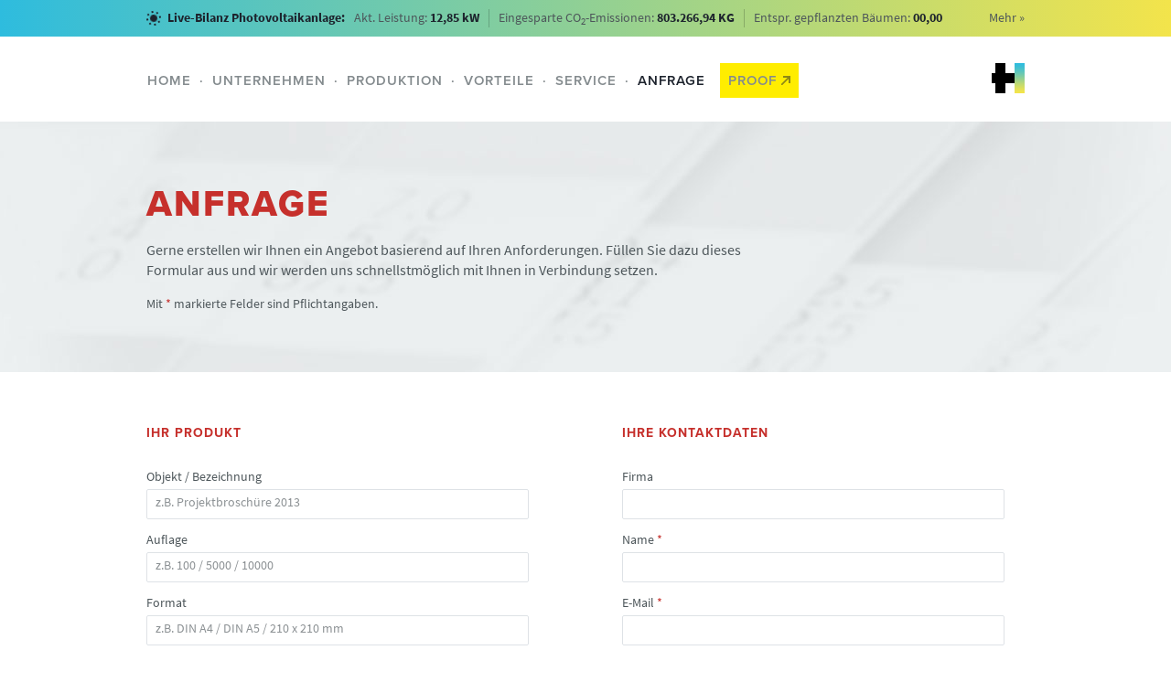

--- FILE ---
content_type: text/html;charset=utf-8
request_url: https://www.hirschdruck.de/anfrage/
body_size: 4076
content:
<!doctype html>
<html class="no-js" lang="de">

<head>
	<meta charset="utf-8">
<meta http-equiv="X-UA-Compatible" content="IE=edge,chrome=1">


<title>Anfrage - Hirsch Printmedien</title>


<meta name="description" content="Gerne erstellen wir Ihnen ein Angebot basierend auf Ihren Anforderungen. Füllen Sie dazu dieses Formular aus und wir werden uns schnellstmöglich mit Ihnen in Verbindung setzen.">
<meta name="viewport" content="width=980, maximum-scale=1.0">

<meta property="og:type" content="website">
<meta property="og:url" content="http://hirschdruck.de/">
<meta property="og:image" content="https://www.hirschdruck.de/images/layout/og-avatar.jpg">
<meta property="og:image:type" content="image/jpeg">
<meta property="og:image:width" content="200">
<meta property="og:image:height" content="200">
<meta property="og:title" content="Hirsch Printmedien">
<meta property="og:description" content="Hirsch Printmedien ist Ihre Druckerei für den industriellen Digitaldruck, Offsetdruck und Lettershop. Wir bieten Ihnen Full-Service in der Produktion von Printmedien.">
<meta property="fb:admins" content="100000683024378" />

<link rel="shortcut icon" href="/favicon.ico">


<script type="text/javascript" src="//use.typekit.net/cpu6sco.js"></script>
<script type="text/javascript">try{Typekit.load();}catch(e){}</script>



	
	<link rel="stylesheet" href="/scripts/cache/1.76527145094E+012-352E177EA72037C081FF678480F1E35639AB5BB22BBF9125A088B9D9163D934A.css" />




<script src="/scripts/js/modernizr.custom.js"></script>

</head>


<!--[if IE 7 ]> <body id="innen" class="ie7 page-anfrage"> <![endif]-->
<!--[if IE 8 ]> <body id="innen" class="ie8 page-anfrage"> <![endif]-->
<!--[if IE 9 ]> <body id="innen" class="ie9 page-anfrage"> <![endif]-->
<!--[if (gt IE 9)|!(IE)]><!--> <body id="innen" class="page-anfrage"> <!--<![endif]-->


<div class="wrapper">
	

	<header class="globalheader">
		<!--	<div class="promo">
		<div class="c960 cf">
			<p>Winterpause: Betriebsferien vom 24.12.2025 - 06.01.2026</p>
			<div class="close"></div>  
		</div>
	</div>
-->

		
			<div class="globalheader-solar cf">
				<div class="c960">
					<i class="icon-sun"></i>
					<p><strong>Live-Bilanz Photovoltaikanlage:</strong></p>
					<ul>
						<li class="item">Akt. Leistung: <strong>12,85 kW</strong></li>
						<li class="item">Eingesparte CO<sub>2</sub>-Emissionen: <strong>803.266,94 KG</strong></li>
						<li class="item">Entspr. gepflanzten Bäumen: <strong>00,00</strong></li>
					</ul>
					<a class="more" href="/unternehmen/nachhaltigkeit/">Mehr &raquo;</a>
				</div>
			</div>
		

		<div class="globalheader-inner c960 cf">
			<p class="logo"><a href="https://www.hirschdruck.de/">Hirsch Printmedien</a></p>
			<nav>
				<ul>
					<li><a href="https://www.hirschdruck.de/">Home</a></li>
					<li><span>&middot;</span><a href="https://www.hirschdruck.de/unternehmen/">Unternehmen</a></li>
					<li><span>&middot;</span><a href="https://www.hirschdruck.de/produktion/">Produktion</a></li>
					<li><span>&middot;</span><a href="https://www.hirschdruck.de/vorteile/">Vorteile</a></li>
					<li><span>&middot;</span><a href="https://www.hirschdruck.de/service/">Service</a></li>
					<li class="aktiv"><span>&middot;</span><a href="https://www.hirschdruck.de/anfrage/">Anfrage</a></li>
					<li class="nav-btn"><a href="https://www.proof-drucken.de/" target="_blank">Proof<span class="icn-extern"></span></a></li>
				</ul>
			</nav>
			
		</div>
	</header>


	
	



	<div class="main" role="main">
		

























	
		<div class="content">
			<section class="lightbg intro pb50">
				<div class="c960">
					<h2 class="mt0 mb20 vers red">Anfrage</h2>
					<p class="c700 size16">Gerne erstellen wir Ihnen ein Angebot basierend auf Ihren Anforderungen. Füllen Sie dazu dieses Formular aus und wir werden uns schnellstmöglich mit Ihnen in Verbindung setzen.</p>
					<p>Mit <span class="red">*</span> markierte Felder sind Pflichtangaben.</p>
				</div><!-- .c960 -->
			</section>

			<section class="c960 mt40 cf">
				<form action="/anfrage/" method="post">
					<div class="c440 fl">
						<h4 class="mb30 vers ls1 size14 red">Ihr Produkt</h4>
						<label><p class="mt0 mb3">Objekt / Bezeichnung</p><input class="text c400" type="text" name="produkt_bezeichnung" value="" placeholder="z.B. Projektbroschüre 2013"></label>
						<label><p class="mt0 mb3">Auflage</p><input class="text c400" type="text" name="produkt_auflage" value="" placeholder="z.B. 100 / 5000 / 10000"></label>
						<label><p class="mt0 mb3">Format</p><input class="text c400" type="text" name="produkt_format" value="" placeholder="z.B. DIN A4 / DIN A5 / 210 x 210 mm"></label>
						<label><p class="mt0 mb3">Farbigkeit</p><input class="text c400" type="text" name="produkt_farbigkeit" value="" placeholder="ein- oder mehrfarbig / Sonderfarben"></label>
						<label><p class="mt0 mb3">Seitenumfang</p><input class="text c400" type="text" name="produkt_seitenumfang" value="" placeholder="z.B. 90 Seiten"></label>
						<label><p class="mt0 mb3">Vorlagenart</p>
							<select class="c320" name="produkt_vorlagenart">
								<option value="">- Bitte auswählen -</option>
								<option value="PDF/x">PDF/x</option>
								<option value="Offene Daten (InDesign, Quark XPress)">Offene Daten (InDesign, Quark XPress)</option>
							</select>
						</label>
						<label><p class="mt0 mb3">Papier &amp; Grammatur</p><input class="text c400" type="text" name="produkt_papier" value="" placeholder="z.B. Umschlag: 200 g/qm Offset / Inhalt: 135 g/qm Offset"></label>
						<label><p class="mt0 mb3">Verarbeitung</p><input class="text c400" type="text" name="produkt_verarbeitung" value="" placeholder="z.B. Klappenbroschüre als Klebebindung (Softcover)"></label>
						<label><p class="mt0 mb3">Termin</p><input class="text c400" type="text" name="produkt_termin" value="" placeholder="z.B. Ende KW 38"></label>
					</div>
					<div class="c440 fr">
						<h4 class="mb30 vers ls1 size14 red">Ihre Kontaktdaten</h4>
						<label><p class="mt0 mb3">Firma</p><input class="text c400" type="text" name="firma" value=""></label>
						<label><p class="mt0 mb3">Name <span class="red">*</span></p><input class="text c400" type="text" name="name" value="" required></label>
						<label><p class="mt0 mb3">E-Mail <span class="red">*</span></p><input class="text c400" type="email" name="email" value="" required></label>
						<label><p class="mt0 mb3">Telefon <span class="red">*</span></p><input class="text c400" type="text" name="telefon" value="" required></label>
						<label><p class="mt0 mb3">Straße <span class="red">*</span></p><input class="text c400" type="text" name="strasse" value="" required></label>
						<div class="cf">
							<label class="fl mr10"><p class="mt0 mb3">PLZ <span class="red">*</span></p><input class="text" style="width:92px;" type="text" name="plz" value="" required></label>
							<label class="fl"><p class="mt0 mb3">Ort <span class="red">*</span></p><input class="text c280" type="text" name="ort" value="" required></label>
						</div>
						<label><p class="mt0 mb3">Land <span class="red">*</span></p><input class="text c400" type="text" name="land" value="Deutschland" required></label>
						<label><p class="mt0 mb3">Anmerkungen</p><textarea class="c400" rows="4" name="anmerkungen"></textarea></label>

						<label><p class="mt0 mb3">Wie haben Sie von uns erfahren?</p>
							<select class="c200" name="erfahren" id="erfahren">
								<option value="" selected>- Bitte auswählen -</option>
								<option value="Empfehlung">Empfehlung</option>
								<option value="Suchmaschinensuche (google, bing, yahoo)">Suchmaschinensuche (google, bing, yahoo)</option>
								<option value="Werbung in Magazinen">Werbung in Magazinen</option>
								<option value="Werbung in Zeitung">Werbung in Zeitung</option>
							</select>
						</label>

						<label style="display:none;"><p class="mt0 mb3">Wer hat uns empfohlen?</p><input class="text c400" type="text" name="erfahren_wer" id="erfahren_wer" value=""></label>

						<label class="mt20" for="datenschutz">
							<input type="checkbox" name="datenschutz" id="datenschutz"  /> Mit Absendung des Formulars willige ich in die Verarbeitung und Nutzung meiner personenbezogenen Daten gemäß der <a class="blue" href="https://www.hirschdruck.de/datenschutzerklaerung/" target="_blank">Datenschutzerklärung</a> ein.
						</label>

						<button class="c200 mt20 mr20 btn size16" type="submit"><strong>Absenden</strong></button>
					</div>
				</form>
			</section><!-- .c960 -->
		</div><!-- .content -->
	


	</div><!-- .main -->

	
	<footer class="globalfooter">
		<div class="c960 cf">
			<div class="fl mr40">
				<h6><a href="https://www.hirschdruck.de/unternehmen/">Hirsch Printmedien</a></h6>
				<p class="mb20">Brückenfeldstraße 54<br />75015 Bretten<br />+49 7252 94600<br /><a href="mailto:info@hirschdruck.de">info@hirschdruck.de</a></p>
					<ul>
						<li>&rsaquo;&nbsp; <a href="https://www.hirschdruck.de/unternehmen/news/">Aktuelles</a></li>
						<li>&rsaquo;&nbsp; <a href="https://www.hirschdruck.de/unternehmen/jobs/">Jobs</a></li>
						<li>&rsaquo;&nbsp; <a href="https://www.hirschdruck.de/anfrage/">Anfrageformular</a></li>
						<li>&rsaquo;&nbsp; <a href="https://goo.gl/maps/E391trLuDP5gwFNB9" target="_blank" rel="nofollow" title="Weiter zu Google Maps">Anfahrt berechnen</a></li>
					</ul>
			</div>
			<div class="fl mr40">
				<h6><a href="https://www.hirschdruck.de/produktion/">Produktion</a></h6>
					<ul>
						<li>&rsaquo;&nbsp; <a href="https://www.hirschdruck.de/produktion/digitaldruck/">Digitaldruck</a></li>
						<li>&rsaquo;&nbsp; <a href="https://www.hirschdruck.de/produktion/offsetdruck/">Offsetdruck</a></li>
						<li>&rsaquo;&nbsp; <a href="https://www.hirschdruck.de/produktion/lettershop/">Lettershop</a></li>
						<li>&rsaquo;&nbsp; <a href="https://www.hirschdruck.de/produktion/weiterverarbeitung/">Weiterverarbeitung</a></li>
						<li>&rsaquo;&nbsp; <a href="https://www.hirschdruck.de/produktion/veredelung/">Veredelung</a></li>
						<li>&rsaquo;&nbsp; <a href="https://www.hirschdruck.de/produktion/zusatzleistungen/">Zusatzleistungen</a></li>
						<li>&rsaquo;&nbsp; <a href="https://www.hirschdruck.de/produktion/maschinenpark/">Maschinenpark</a></li>
					</ul>
				<a class="fb-link" href="http://www.facebook.com/hirsch.printmedien" target="_blank" rel="nofollow">Facebook</a>
			</div>
			<div class="fl mr40">
				<h6><a href="https://www.hirschdruck.de/service/">Service</a></h6>
					<ul>
						<li>&rsaquo;&nbsp; <a href="https://www.hirschdruck.de/service/mailing/">Mailing</a></li>
						<li>&rsaquo;&nbsp; <a href="https://www.hirschdruck.de/service/dateivorgaben/">Dateivorgaben</a></li>
						<li>&rsaquo;&nbsp; <a href="https://www.hirschdruck.de/service/uebertragung/">Übertragung</a></li>
						<li>&rsaquo;&nbsp; <a href="https://www.hirschdruck.de/service/upload/">Datenupload</a></li>
					</ul>
			</div>
			<div class="fl mr40">
				<h6><a href="https://www.hirschdruck.de/unternehmen/zertifizierungen/">Zertifizierungen</a></h6>
				<ul>
					<li>&rsaquo;&nbsp; <a href="https://www.hirschdruck.de/unternehmen/zertifizierungen/#fsc">FSC&reg; Zertifizierung</a></li>
					<li>&rsaquo;&nbsp; <a href="https://www.hirschdruck.de/unternehmen/zertifizierungen/#klimaneutral">Klimaneutral drucken</a></li>
					<li>&rsaquo;&nbsp; <a href="https://www.hirschdruck.de/unternehmen/zertifizierungen/#totalzero">TotalZero Versand</a></li>
					<li>&rsaquo;&nbsp; <a href="https://www.hirschdruck.de/unternehmen/zertifizierungen/#luftbefeuchtung">Luftbefeuchtung</a></li>
				</ul>
			</div>
			<div class="c220 fr">
				<h6>Portale von Hirsch Printmedien</h6>
				<p class="mb20">Für den Druck von Abschlussarbeiten, Abizeitungen und Einladungskarten bieten wir eigene Dienste an:</p>
				<p class="mb10"><a href="https://druck-deine-bachelorarbeit.de" target="_blank"><img src="/images/layout/logo-footer-ddb.png" width="180" height="52" alt="Druck deine Bachelorarbeit" /></a></p>
				<p class="mb10"><a href="https://druck-deine-abizeitung.de" target="_blank"><img src="/images/layout/logo-footer-dda.png" width="180" height="52" alt="Druck deine Abizeitung" /></a></p>
				<p><a href="https://deine-kartenwerkstatt.de" target="_blank"><img src="/images/layout/logo-footer-dkw.png" width="180" height="52" alt="Deine Kartenwerkstatt" /></a></p>
			</div>
		</div><!-- .c960 -->
		<div class="copybar c960 cf">
			<p class="h-icn fl">&copy; 1985-2026 Hirsch Printmedien</p>
			<p class="fr"><a href="https://www.hirschdruck.de/media/AGB_HIRSCH.pdf" target="_blank" title="PDF öffnet im neuen Fenster">AGB</a> &nbsp;&nbsp;&middot;&nbsp;&nbsp; <a href="https://www.hirschdruck.de/datenschutzerklaerung/">Datenschutzerklärung</a> &nbsp;&nbsp;&middot;&nbsp;&nbsp; <a href="https://www.hirschdruck.de/impressum/">Impressum</a></p>
		</div><!-- .c960 -->
	</footer>



</div><!-- .wrapper -->





<script src="/scripts/js/jquery-1.7.2.min.js"></script>


<script src="/scripts/cache/1.76527145095E+012-F3F4DD15545DE78B74A09640E6E2B1322F741735379D74E277324246AAE4A58D.js"></script>

<!-- Matomo -->
<script>
	var _paq = window._paq = window._paq || [];
	/* tracker methods like "setCustomDimension" should be called before "trackPageView" */
	_paq.push(["disableCookies"]);
	_paq.push(['trackPageView']);
	_paq.push(['enableLinkTracking']);
	(function() {
	var u="//analytics.webcontact.de/";
	_paq.push(['setTrackerUrl', u+'matomo.php']);
	_paq.push(['setSiteId', '60']);
	var d=document, g=d.createElement('script'), s=d.getElementsByTagName('script')[0];
	g.async=true; g.src=u+'matomo.js'; s.parentNode.insertBefore(g,s);
	})();
</script>
<!-- End Matomo Code -->


</body>
</html>






	

--- FILE ---
content_type: text/css
request_url: https://www.hirschdruck.de/scripts/cache/1.76527145094E+012-352E177EA72037C081FF678480F1E35639AB5BB22BBF9125A088B9D9163D934A.css
body_size: 9806
content:
@charset "UTF-8";/*! normalize.css v2.0.1 | MIT License | git.io/normalize */article,aside,details,figcaption,figure,footer,header,hgroup,nav,section,summary{display:block}audio,canvas,video{display:inline-block}audio:not([controls]){display:none;height:0}[hidden]{display:none}html{font-family:sans-serif;-webkit-text-size-adjust:100%;-ms-text-size-adjust:100%}body{margin:0}a:focus{outline:thin dotted}a:active,a:hover{outline:0}h1{font-size:2em}abbr[title]{border-bottom:1px dotted}b,strong{font-weight:bold}dfn{font-style:italic}mark{background:#ff0;color:#000}code,kbd,pre,samp{font-family:monospace,serif;font-size:1em}pre{white-space:pre;white-space:pre-wrap;word-wrap:break-word}q{quotes:"\201C" "\201D" "\2018" "\2019"}small{font-size:80%}sub,sup{font-size:75%;line-height:0;position:relative;vertical-align:baseline}sup{top:-0.5em}sub{bottom:-0.25em}img{border:0}svg:not(:root){overflow:hidden}figure{margin:0}fieldset{border:1px solid #c0c0c0;margin:0 2px;padding:.35em .625em .75em}legend{border:0;padding:0}button,input,select,textarea{font-family:inherit;font-size:100%;margin:0}button,input{line-height:normal}button,html input[type="button"],input[type="reset"],input[type="submit"]{-webkit-appearance:button;cursor:pointer}button[disabled],input[disabled]{cursor:default}input[type="checkbox"],input[type="radio"]{box-sizing:border-box;padding:0}input[type="search"]{-webkit-appearance:textfield;-moz-box-sizing:content-box;-webkit-box-sizing:content-box;box-sizing:content-box}input[type="search"]::-webkit-search-cancel-button,input[type="search"]::-webkit-search-decoration{-webkit-appearance:none}button::-moz-focus-inner,input::-moz-focus-inner{border:0;padding:0}textarea{overflow:auto;vertical-align:top}table{border-collapse:collapse;border-spacing:0}.fileinput-button{position:relative;overflow:hidden}.fileinput-button input{position:absolute;top:0;right:0;margin:0;opacity:0;-ms-filter:'alpha(opacity=0)';font-size:200px;direction:ltr;cursor:pointer}.ie8 .fileinput-button{overflow:visible}.ie8 .fileinput-button input{position:relative;width:100%;opacity:100;-ms-filter:'alpha(opacity=100)';font-size:13px;cursor:inherit}@media screen\9{.fileinput-button input{filter:alpha(opacity=0);font-size:100%;height:100%}}/*! jQuery UI - v1.10.3 - 2013-10-14
* http://jqueryui.com
* Includes: jquery.ui.core.css
* Copyright 2013 jQuery Foundation and other contributors; Licensed MIT */.ui-helper-hidden{display:none}.ui-helper-hidden-accessible{border:0;clip:rect(0 0 0 0);height:1px;margin:-1px;overflow:hidden;padding:0;position:absolute;width:1px}.ui-helper-reset{margin:0;padding:0;border:0;outline:0;line-height:1.3;text-decoration:none;font-size:100%;list-style:none}.ui-helper-clearfix:before,.ui-helper-clearfix:after{content:"";display:table;border-collapse:collapse}.ui-helper-clearfix:after{clear:both}.ui-helper-clearfix{min-height:0}.ui-helper-zfix{width:100%;height:100%;top:0;left:0;position:absolute;opacity:0;filter:Alpha(Opacity=0)}.ui-front{z-index:100}.ui-state-disabled{cursor:default!important}.ui-icon{display:block;text-indent:-99999px;overflow:hidden;background-repeat:no-repeat}.ui-widget-overlay{position:fixed;top:0;left:0;width:100%;height:100%}.icheckbox,.iradio{position:absolute;top:1px;left:0;display:block;margin:0;padding:0;width:22px;height:22px;background:url(/images/layout/icheck.png) no-repeat;border:0;cursor:pointer}.biglabel .icheckbox,.biglabel .iradio{top:5px}.icheckbox{background-position:0 0}.icheckbox.hover{background-position:-24px 0}.icheckbox.checked{background-position:-48px 0}.icheckbox.disabled{background-position:-72px 0;cursor:default}.icheckbox.checked.disabled{background-position:-96px 0}.iradio{background-position:-120px 0}.iradio.hover{background-position:-144px 0}.iradio.checked{background-position:-168px 0}.iradio.disabled{background-position:-192px 0;cursor:default}.iradio.checked.disabled{background-position:-216px 0}@media only screen and (-webkit-min-device-pixel-ratio:1.5),only screen and (-moz-min-device-pixel-ratio:1.5),only screen and (-o-min-device-pixel-ratio:3/2),only screen and (min-device-pixel-ratio:1.5){.icheckbox,.iradio{background-image:url(/images/layout/icheck@2x.png);-webkit-background-size:240px 24px;background-size:240px 24px}}html{overflow-y:scroll}body{font:normal 14px/1.429 "source-sans-pro-n4","source-sans-pro",Arial,sans-serif;color:#4d565a;background:#fff}::-moz-selection{background:#1d232d;color:#009ee0;text-shadow:none}::selection{background:#1d232d;color:#009ee0;text-shadow:none}a{color:#009ee0;text-decoration:none;cursor:pointer;-webkit-transition:color .2s;-moz-transition:color .2s;transition:color .2s}a:hover{color:#1d232d}a .icn-extern{display:inline-block;width:10px;height:10px;margin-left:5px;background:url(/images/layout/icn-extern.png) no-repeat;filter:alpha(opacity=50);-moz-opacity:.5;opacity:.5;-webkit-transition:all .2s;-moz-transition:all .2s;transition:all .2s}a:hover .icn-extern{filter:alpha(opacity=100);-moz-opacity:1;opacity:1}h1,h2,h3,h4,h5,h6{font:400 30px/1.167 "proxima-nova-n4","proxima-nova",Arial,sans-serif}b,strong{font-weight:bold}blockquote{margin:1em 40px}hr{display:block;height:1px;border:0;border-top:1px solid #ccc;margin:1em 0;padding:0}small{font-size:85%}.center{text-align:center}.tright{text-align:right}.tleft{text-align:left}.vers{text-transform:uppercase}.size20{font-size:20px!important}.size19{font-size:19px!important}.size18{font-size:18px!important}.size17{font-size:17px!important}.size16{font-size:16px!important}.size15{font-size:15px!important}.size14{font-size:14px!important}.size13{font-size:13px!important}.size12{font-size:12px!important}.size11{font-size:11px!important}.blue{color:#009ee0}.yellow{color:#ffed00}.red{color:#c6302c}.dark{color:#1d232d}.light{color:#848b8e}.green{color:#690}.ls1{letter-spacing:1px}.ls2{letter-spacing:2px}.ellipsis{overflow:hidden;text-overflow:ellipsis;white-space:nowrap}ul,ol{margin:1em 0;padding:0 0 0 40px}nav ul,nav ol{list-style:none;list-style-image:none;margin:0;padding:0}button,input,select,textarea{font-family:"source-sans-pro-n4","source-sans-pro",Arial,sans-serif;color:#4d565a;box-shadow:none}legend{display:block;width:auto;max-width:87%;padding:0 15px;margin:0;text-transform:uppercase;border:0;font:400 18px/1 "proxima-nova-n4","proxima-nova",Arial,sans-serif;letter-spacing:1px;overflow:hidden;text-overflow:ellipsis;white-space:nowrap}label{position:relative;display:block;margin-bottom:5px;cursor:pointer}select,textarea,input{padding:6px 8px;margin-bottom:8px;font-size:14px;-webkit-border-radius:2px;-moz-border-radius:2px;border-radius:2px;background-color:#fff;border:1px solid #dee2e6;-webkit-transition:border linear .2s;-moz-transition:border linear .2s;-o-transition:border linear .2s;transition:border linear .2s}textarea{height:auto}textarea:focus,input:focus{border-color:#888;outline:0;outline:thin dotted \9}fieldset{margin:0;padding:15px 30px 25px 30px;border:2px solid #dee2e6}input[type="radio"],input[type="checkbox"]{height:auto;margin:4px 0 0;margin-top:1px \9;*margin-top:0;border:0}input[type="text"]:disabled{background-color:#eee}button,.btn,input[type="button"],input[type="reset"],input[type="submit"]{display:block;height:31px;padding:0 16px;margin-bottom:9px;color:#009ee0;font:400 12px/31px "proxima-nova",Arial,sans-serif;text-align:center;text-transform:uppercase;-webkit-border-radius:2px;-moz-border-radius:2px;border-radius:2px;border:0;background-color:#1d232d;-webkit-transition:linear .2s;-moz-transition:linear .2s;-o-transition:linear .2s;transition:linear .2s}button:hover,.btn:hover,input[type="button"]:hover,input[type="reset"]:hover,input[type="submit"]:hover{background-color:#009ee0;color:#fff}.btn-big{height:40px;line-height:40px}.btn-bigger{height:40px;line-height:40px;font-weight:700;letter-spacing:1px;font-size:14px}.radio,.checkbox{font-size:13px;min-height:20px;line-height:20px}.radio span,.checkbox span{display:inline-block;position:relative;top:-1px}::-webkit-input-placeholder{color:#8c9194}:-moz-placeholder{color:#8c9194}.placeholder{color:#8c9194;left:0;padding:0 10px;cursor:text}.focussed .placeholder{color:#8c9194;text-align:right}label.error{color:#c6302c;font-weight:bold}label.error input{border-color:#c6302c}.val{margin-top:0;padding-left:22px;color:#c6302c;font-size:12px;font-weight:bold;background:url(/images/layout/icn-val.png) no-repeat center left}.val-ok{color:#4d565a;background:url(/images/layout/icn-val-ok.png) no-repeat center left}.val-info{color:#4d565a;background:url(/images/layout/icn-val-info.png) no-repeat center left}.btninput{position:relative}.btninput .controls{position:absolute;top:3px;right:0;height:36px}.btninput .controls>span{display:block;width:8px;height:5px;padding:4px 7px;cursor:pointer;filter:alpha(opacity=50);-moz-opacity:.5;opacity:.5}.btninput .controls>span:hover{filter:alpha(opacity=80);-moz-opacity:.8;opacity:.8}.btninput .controls>span:active{filter:alpha(opacity=50);-moz-opacity:.5;opacity:.5}.btninput .controls>.more{background:url("/images/layout/icn-arrow-top.png") no-repeat center}.btninput .controls>.less{background:url("/images/layout/icn-arrow-down.png") no-repeat center}.hidden{display:none!important;visibility:hidden}.cf:before,.cf:after{content:"";display:table}.cf:after{clear:both}.cf{zoom:1}.fl{float:left}.fr{float:right}.cl{clear:left}.cr{clear:right}.cb{clear:both}.pointer{cursor:pointer}.m0{margin:0!important}.mt0{margin-top:0!important}.mr0{margin-right:0!important}.mb0{margin-bottom:0!important}.ml0{margin-left:0!important}.mt5{margin-top:5px!important}.mt10{margin-top:10px!important}.mt20{margin-top:20px!important}.mt30{margin-top:30px!important}.mt40{margin-top:40px!important}.mt50{margin-top:50px!important}.mt60{margin-top:60px!important}.mt70{margin-top:70px!important}.mb3{margin-bottom:3px!important}.mb5{margin-bottom:5px!important}.mb10{margin-bottom:10px!important}.mb20{margin-bottom:20px!important}.mb30{margin-bottom:30px!important}.mb40{margin-bottom:40px!important}.mb50{margin-bottom:50px!important}.mb60{margin-bottom:60px!important}.ml5{margin-left:5px!important}.ml10{margin-left:10px!important}.ml20{margin-left:20px!important}.ml30{margin-left:30px!important}.ml35{margin-left:35px!important}.ml40{margin-left:40px!important}.mr5{margin-right:5px!important}.mr10{margin-right:10px!important}.mr20{margin-right:20px!important}.mr30{margin-right:30px!important}.mr40{margin-right:40px!important}.pt0{padding-top:0!important}.pt20{padding-top:20px!important}.pt50{padding-top:50px!important}.pb50{padding-bottom:50px!important}.ie6nomore{clear:both;height:59px;position:absolute;top:0;margin:40px 0 0 40px;z-index:10000}.wrapper{width:100%;min-width:980px;height:100%;margin:0 auto}.c960{width:960px;margin:0 auto}.c800{width:800px}.c760{width:760px}.c710{width:710px}.c700{width:700px}.c630{width:630px}.c600{width:600px}.c570{width:570px}.c550{width:550px}.c500{width:500px}.c460{width:460px}.c440{width:440px}.c420{width:420px}.c410{width:410px}.c400{width:400px}.c380{width:380px}.c360{width:360px}.c340{width:340px}.c320{width:320px}.c300{width:300px}.c290{width:290px}.c280{width:280px}.c250{width:250px}.c240{width:240px}.c225{width:225px}.c220{width:220px}.c215{width:215px}.c210{width:210px}.c200{width:200px}.c170{width:170px}.c160{width:160px}.c100{width:100px}.globalheader{width:100%;background:#fff}.globalheader .globalheader-inner{padding:29px 0 30px 0}.globalheader .logo{float:right;margin:2px 0 0 0;text-indent:100%;white-space:nowrap;overflow:hidden}.globalheader .logo a{display:block;width:143px;height:51px;background:url(/images/layout/logo-hirsch.png) no-repeat;background-size:contain}.globalheader h1{margin:0;color:#c6302c;font-weight:300}.globalheader h1 a{color:#c6302c}.globalheader h1 a:hover{color:#1d232d}.globalheader-solar{position:relative;padding:10px 0;background:#2ebcde;background:linear-gradient(90deg,rgba(46,188,222,1) 0,rgba(243,228,75,1) 100%);color:#4d565a}.globalheader-solar p{margin:0 10px 0 0;float:left}.globalheader-solar strong{color:#1d232d}.globalheader-solar ul{float:left;list-style:none;margin:0;padding:0}.globalheader-solar li{float:left;margin:0 10px 0 0;padding-left:10px;border-left:1px solid rgba(0,0,0,.2)}.globalheader-solar li:first-child{padding:0;border:0}.globalheader-solar .more{float:right;color:#4d565a}.globalheader-solar .more:hover{color:#1d232d;text-decoration:underline}.globalheader-solar .icon-sun{animation:rotating 15s linear infinite;float:left;display:inline-block;width:16px;height:16px;margin:2px 7px 0 0;background:url(/images/layout/icn-sun-small.png) no-repeat center}.globalheader nav{float:left;font:600 15px/1.167 "proxima-nova",Arial,sans-serif;text-transform:uppercase;letter-spacing:1px;color:#848b8e}.globalheader nav ul li{float:left}.globalheader nav ul li span{cursor:default}.globalheader nav ul li a{display:inline-block;padding:10px 7px 9px 7px;color:#848b8e;border:2px solid transparent;line-height:1;-webkit-transition:all .2s;-moz-transition:all .2s;transition:all .2s}.globalheader nav ul li:first-child a{padding-left:1px;border-left:none}.globalheader nav ul li a .icn-extern{display:inline-block;width:10px;height:10px;margin-left:5px;background:url(/images/layout/icn-extern.png) no-repeat;filter:alpha(opacity=50);-moz-opacity:.5;opacity:.5;-webkit-transition:all .2s;-moz-transition:all .2s;transition:all .2s}.globalheader nav ul li a:hover{color:#1d232d}.globalheader nav ul li a:hover .icn-extern{filter:alpha(opacity=100);-moz-opacity:1;opacity:1}.globalheader nav ul li.aktiv a{color:#1d232d}.globalheader nav ul li.nav-btn a{margin-left:7px;border-color:#ffed00;background-color:#ffed00}.globalheader nav ul li.nav-btn a:hover{border-color:#ffed00;background-color:#ffed00}#innen .globalheader .globalheader-inner{padding:29px 0 26px 0}#innen .globalheader .logo{margin-top:0}#innen .globalheader .logo a{width:36px;height:33px;background:url(/images/layout/logo-h.png) no-repeat}#proof .globalheader{background-color:#1d232d}#proof .globalheader .logo{margin-top:0}#proof .globalheader .logo a{width:36px;height:33px;background:url(/images/layout/logo-h-invers.png) no-repeat}#proof .globalheader nav ul li a{color:#fff;filter:alpha(opacity=70);-moz-opacity:.7;opacity:.7}#proof .globalheader nav ul li a:hover{filter:alpha(opacity=100);-moz-opacity:1;opacity:1}#proof .globalheader nav ul li.aktiv a{color:#ffed00;filter:alpha(opacity=100);-moz-opacity:1;opacity:1}#proof .globalheader nav ul li.nav-btn a{margin-left:10px;border-color:#fff;background-color:transparent}#proof .globalheader nav ul li.nav-btn a:hover{background-color:#ffed00;border-color:#ffed00;color:#1d232d}#proof .globalheader nav ul li.nav-btn.aktiv a{border-color:#ffed00}#proof.page-proof-home .globalheader{position:absolute;z-index:10;top:0;background:transparent}#proof.page-proof-home .globalheader .logo{margin:11px 0 0 0}#proof.page-proof-home .globalheader .logo a{width:188px;height:52px;background:url(/images/layout/logo-hirsch-invers.png) no-repeat}.promo{height:50px;line-height:50px;background-color:#c6302c;color:#fff;font-size:17px;font-weight:bold}.promo .c960{position:relative}.promo p{margin:0}.promo strong{color:#1d232d}.promo .close{position:absolute;top:0;right:0;height:50px;width:20px;background:url(/images/layout/icon-close-white.png) no-repeat 50%;cursor:pointer;filter:alpha(opacity=50);-moz-opacity:.5;opacity:.5;-webkit-transition:opacity .2s;-moz-transition:opacity .2s;transition:opacity .2s}.promo .close:hover{filter:alpha(opacity=100);-moz-opacity:1;opacity:1}.js #home .promo,.js #proof.page-proof-home .promo,.no-js .close{display:none;height:0}#proof .promo{background-color:#ffed00;color:#827a0b}#proof .promo .close{background:url(/images/layout/icon-close-dark.png) no-repeat 50%}.ie7 .subnav,.ie8 .subnav{max-width:1400px;margin:0 auto}.subnav{width:100%;padding:10px 0;background:#1d232d;font:600 14px/1.167 "proxima-nova",Arial,sans-serif}.subnav ul li{float:left}.subnav ul li a{display:block;padding:10px;color:#7e898d;outline:0}.subnav ul li a:hover,.subnav ul li a:focus,.subnav ul li a:active{color:#fff;-webkit-transition:color .2s;-moz-transition:color .2s;transition:color .2s}.subnav ul li:first-child a{padding-left:0}.subnav ul li.aktiv a{color:#fff}.subnav.sticky{position:absolute;z-index:1000}.subnav.sticky-fixed{position:fixed;top:0}.teaser{position:relative;overflow:hidden;width:100%;height:460px;background-color:#edf0f1!important;color:#fff}.teaser h2{margin:0;font:800 35px/0.889 "proxima-nova",Arial,sans-serif;text-transform:uppercase}.ie7 .teaser h2,.ie8 .teaser h2{font-family:"proxima-nova-n8"}.teaser .boxed-title{display:inline-block;padding:7px 10px 6px 10px;font-size:17px;text-transform:uppercase;line-height:1;background-color:#1d232d;background-color:rgba(29,35,45,.7);letter-spacing:2px}.teaser .boxed-title .bold{font-weight:bold}@media screen and (min-width:1400px){#home .teaser .items>div,#innen .teaser,#proof .teaser{background-size:cover!important}}.teaser .items{position:absolute;width:20000em}.teaser .items>div{position:relative;z-index:1;float:left;width:auto;height:460px}.teaser .items>div .textbox{display:none;position:relative;top:60px;width:260px;height:320px;padding:30px;color:#fff}.teaser .items>div .textbox p{margin-bottom:0}.teaser .items>div .textbox a{color:#fff;border-bottom:1px solid #fff;border-bottom:1px solid rgba(255,255,255,0.5);-webkit-transition:border-color .2s;-moz-transition:border-color .2s;transition:border-color .2s}.teaser .items>div .textbox a:hover{border-color:rgba(255,255,255,1)}.teaser .items>div .textbox .controls{margin-bottom:50px}.teaser .items>div .textbox .controls .dots{margin:0}.teaser .items>div .textbox .controls .dots a{display:block;float:left;padding:2px;cursor:pointer;border:0;filter:alpha(opacity=60);-moz-opacity:.6;opacity:.6;-webkit-transition:all .2s;-moz-transition:all .2s;transition:all .2s}.teaser .items>div .textbox .controls .dots a span{display:block;width:6px;height:6px;border:2px solid #1d232d}.teaser .items>div .textbox .controls .dots a:hover,.teaser .items>div .textbox .controls .dots a.active{filter:alpha(opacity=100);-moz-opacity:1;opacity:1}.teaser .items>div .textbox .controls .dots a.active span,.teaser .items>div .textbox .controls .dots a.active:hover span{background-color:#1d232d!important;cursor:default}.teaser .items>div .textbox .controls .count{margin:0;font:400 13px/1.167 "proxima-nova",Arial,sans-serif;color:#1d232d}.teaser .items .item-blue{background:url(/images/layout/teaser-slide1.jpg) no-repeat 50% 0}.teaser .items .item-blue .textbox{background-color:#009ee0;background-color:rgba(0,158,224,0.85)}.teaser .items .item-yellow{background:url(/images/layout/teaser-slide2.jpg) no-repeat 50% 0}.teaser .items .item-yellow .textbox{background-color:#ffed00;background-color:rgba(255,237,0,0.85);color:#1d232d}.teaser .items .item-yellow .textbox a{color:#1d232d;border-bottom:1px solid #1d232d;border-bottom:1px solid rgba(29,35,45,0.3)}.teaser .items .item-yellow .textbox a:hover{border-color:rgba(29,35,45,1)}.teaser .items .item-red{background:url(/images/layout/teaser-slide3.jpg) no-repeat 50% 0}.teaser .items .item-red .textbox{background-color:#c82925;background-color:rgba(200,41,37,0.85)}.teaser .items .item-proof{background:url(/images/layout/teaser-slide4.jpg) no-repeat 50% 0}.teaser .items .item-proof .textbox{background-color:#ffed00;background-color:rgba(255,237,0,0.85);color:#1d232d}.teaser .items .item-proof .textbox a{color:#1d232d;border-bottom:1px solid #1d232d;border-bottom:1px solid rgba(29,35,45,0.3)}.teaser .items .item-proof .textbox a:hover{border-color:rgba(29,35,45,1)}#innen .teaser h2,#proof .teaser h2{margin-top:120px;font-size:44px;line-height:1;letter-spacing:2px}.page-unternehmen .teaser{background:url(/images/layout/teaser-unternehmen.jpg) no-repeat 50% 0}#innen.page-unternehmen .teaser h2{margin-top:100px}.page-produktion .teaser{background:url(/images/layout/teaser-produktion.jpg) no-repeat 50% 0}.page-vorteile .teaser{height:370px;padding-top:56px;background:url(/images/layout/teaser-vorteile.jpg) no-repeat 50% 0}.page-service .teaser{background:url(/images/layout/teaser-service.jpg) no-repeat 50% 0}#innen.page-service .teaser h2{margin-top:100px;color:#1d232d}#innen.page-service .teaser h2.black-slogan .h{background:url(/images/layout/icn-h-dark.png) no-repeat bottom}#proof.page-proof .teaser{height:609px;background:url(/images/layout/teaser-proof.jpg) no-repeat 50% 0}#proof.page-proof .teaser h1{margin-top:190px}#proof.page-proof .teaser h2{margin-top:20px}.teaser h2.black-slogan,.intro h2.black-slogan{font-weight:900;font-family:"proxima-nova"}.teaser h2.black-slogan .h,.intro h2.black-slogan .h{display:inline-block;width:33px;height:30px;margin-right:3px;text-indent:100%;white-space:nowrap;overflow:hidden;background:url(/images/layout/icn-h-white.png) no-repeat bottom}.intro h2.black-slogan{font-size:44px;line-height:1;letter-spacing:2px}.intro h2.black-slogan .h{background:url(/images/layout/icn-h-dark.png) no-repeat bottom}.content{min-height:300px}.content h2{font-weight:300}.content h3{font-weight:300;color:#1d232d}.content h4{font-weight:700;font-size:16px}.content ul{padding:0;list-style:none}.content ul li{margin:3px 0;padding-left:15px;background:url(/images/layout/li.png) no-repeat 0 8px}.page-404 h2{padding-top:100px;background:url(/images/layout/logo-h-broken.png) no-repeat 50% 0}.newsletter input.text{width:232px}.lightbg{background:url(/images/layout/bg-light.jpg) no-repeat 50% 0 #edf0f1}.page-service-overview .lightbg{background:#edf0f1}.topborder{margin-top:50px;padding-top:50px;border-top:1px solid #dee2e6}figure img{vertical-align:bottom}figure figcaption{font-size:13px;padding:8px 0;border-bottom:1px solid #c5c9cb}.block-center{margin:0 auto;text-align:center}.block-center .btn{margin:0 auto}.vert-center{position:relative}.intro{padding:70px 0 0 0}.intro h2{font-weight:800;font-size:40px;line-height:1;letter-spacing:2px}.intro-big{font:300 26px/1.167 "proxima-nova",Arial,sans-serif}.intro .leftborder{padding:10px 0 10px 20px;border-left:1px solid #c5c9cb}.overlay{display:none;z-index:10000;min-height:200px;padding:40px;background-color:#fff}.overlay .close{position:absolute;z-index:10001;right:0;top:0;height:40px;width:40px;background:url(/images/layout/icon-close.png) no-repeat 50% #fff;cursor:pointer;-webkit-transition:background-color .2s;-moz-transition:background-color .2s;transition:background-color .2s}.overlay .close:hover{background-color:#1d232d}.cols img{vertical-align:bottom}.cols .col-inner{padding:30px;border-left:1px solid #c5c9cb}#home .cols .col-inner{padding:30px 20px 60px 20px}.cols .first-col .col-inner{padding-left:0!important;border-left:none}.cols .col-dark{padding-bottom:20px!important;background:#1d232d;border:0;color:#97a1a5}.cols .col-dark h4{color:#97a1a5}.cols .col-dark a:hover{color:#fff}.cols .img-upload{display:block;position:relative;overflow:hidden;width:240px;height:170px;background:url(/images/layout/pic-upload.png) no-repeat #009ee0}.cols .img-upload .arrow{display:block;position:absolute;top:30px;width:240px;height:40px;background:url(/images/layout/pic-upload-arrow.png) no-repeat 50%}.overview{position:relative}.overview h3{margin:0;font-size:28px}.overview .push{position:relative;margin-top:-127px}.overview .push a.pushimg{display:block;background-color:#fff}.overview .push a.pushimg img{-webkit-transition:opacity .3s;-moz-transition:opacity .3s;transition:opacity .3s}.overview .push a.pushimg:hover img{filter:alpha(opacity=80);-moz-opacity:.8;opacity:.8}.overview .preview-upload{display:block;position:relative;overflow:hidden;width:320px;height:127px;background:url(/images/layout/preview-upload.jpg) no-repeat #009ee0}.overview .preview-upload .arrow{display:block;position:absolute;top:30px;width:100px;height:64px;background:url(/images/layout/pic-upload-arrow.png) no-repeat 50%}.slideheadline{padding:15px 0;border-top:1px solid #c5c9cb}.slideshow{position:relative;overflow:hidden;width:100%;height:510px;background-color:#fff;color:#fff}.slideshow .items-wrapper{position:relative}.slideshow .items{position:absolute;width:20000em}.slideshow .items>div{position:relative;z-index:1;float:left;width:auto;height:460px;background-color:#1d232d}.slideshow .items>div img{filter:alpha(opacity=20);-moz-opacity:.2;opacity:.2}.slideshow .items>div .caption{display:none;position:absolute;bottom:-33px;z-index:20;color:#4d565a}.ie7 .slideshow .items>div .caption{margin-left:-960px}.slideshow .prev,.slideshow .next{position:absolute;z-index:10;display:block;min-width:90px!important;height:460px;cursor:pointer;filter:alpha(opacity=30);-moz-opacity:.3;opacity:.3}.slideshow .prev:hover,.slideshow .next:hover{filter:alpha(opacity=100);-moz-opacity:1;opacity:1;-webkit-transition:opacity .3s;-moz-transition:opacity .3s;transition:opacity .3s}.slideshow .prev{left:0;background:url(/images/layout/icn-prev.png) no-repeat 50%}.slideshow .next{right:0;background:url(/images/layout/icn-next.png) no-repeat 50%}.page-service-overview .supportbar,.page-upload .supportbar,.page-vorteile .supportbar{padding-top:30px!important;border-top:none!important}.supportbar .icn-tel,.supportbar .icn-pen{margin:0;padding:5px 0;float:left;font:400 22px/1.167 "proxima-nova",Arial,sans-serif}.supportbar a{color:#4d565a}.supportbar a:hover{color:#009ee0}.supportbar .icn-tel{margin-right:30px;padding-right:30px;border-right:1px solid #dee2e6}.supportbar .icn-tel span{display:block;padding-left:35px;background:url(/images/layout/icn-tel.png) no-repeat center left}.supportbar .icn-pen span{display:block;padding-left:32px;background:url(/images/layout/icn-pen.png) no-repeat center left}.contactbar{padding:45px 0;background:#2ebcde;background:linear-gradient(90deg,rgba(46,188,222,1) 0,rgba(243,228,75,1) 100%);color:#1d232d}.contactbar p{margin:0;font-size:16px;line-height:1.5}.contactbar .btn{height:40px;line-height:40px;margin-top:5px;font-size:15px;color:#fff}.contactbar .btn:hover{background-color:#1d232d;color:#009ee0}.herobar{padding:60px 0;background-color:#009ee0;color:#fff;text-align:center}.herobar .herobutton{display:inline-block;width:460px;padding:20px 0;color:#fff;font:400 21px/1.167 "proxima-nova",Arial,sans-serif;text-transform:uppercase;letter-spacing:2px;border:2px solid #fff;-webkit-transition:all .2s;-moz-transition:all .2s;transition:all .2s}.herobar .herobutton:hover{background-color:#1d232d;border-color:#1d232d;color:#009ee0}.map-wrapper{position:relative}#map_canvas{width:100%;height:100%}#map_address{position:absolute;right:0;top:30px;width:260px;padding:30px;color:#fff;background-color:#ffed00;background-color:rgba(255,237,0,0.85);color:#1d232d}#map_address a{color:#1d232d;border-bottom:1px solid #1d232d;border-bottom:1px solid rgba(29,35,45,0.3);-webkit-transition:border-color .2s;-moz-transition:border-color .2s;transition:border-color .2s}#map_address a:hover{border-color:rgba(29,35,45,1)}.container-vt{position:relative;padding:100px 0}.container-vt h3{font-size:36px}.container-vt figure figcaption{font-size:13px;border-bottom:0}.vt-farben{background:url(/images/layout/pic-farben.jpg) no-repeat top center}.vt-raster .vt-pic figure figcaption{margin-left:68px;padding:8px 0}.vt-raster .vt-pic figure figcaption p{float:left;padding:10px 0}.vt-raster .vt-pic figure figcaption p.left{margin-right:20px;padding-right:20px;border-right:1px solid #c5c9cb;text-align:right}.vt-raster .vt-pic figure figcaption p.right{padding-left:30px;background:url(/images/layout/icn-h.png) no-repeat center left}.vt-ansprechpartner .vt-pic{margin:-120px 40px 0 0}.vt-ansprechpartner .vt-pic figure figcaption p{float:left;width:163px;text-align:center}.vt-ansprechpartner .vt-pic figure figcaption p.left{margin-right:23px}.vt-bund{padding-bottom:130px}.vt-bund figure figcaption p{margin-left:145px}.vt-bund .case3{padding-left:30px;background:url(/images/layout/icn-h.png) no-repeat center left}.vt-proof{background:url(/images/layout/pic-proof-desk.jpg) no-repeat center top}.vt-proof .vt-pic{position:absolute;left:50%;top:-82px;margin-left:-95px}.vt-proof ul li{width:220px;float:left;margin-right:20px}.vt-partner{padding-bottom:420px;background:url(/images/layout/pic-partner-light.jpg) no-repeat center bottom #edf0f1;background-size:100% auto}.vt-partner .chart{font-size:20px}.vt-partner .chart span{display:inline-block;width:10px;height:10px}.icon-boxes{margin:0;list-style:none}.icon-boxes li.icon-box{box-sizing:border-box;margin:0;padding:20px;border:1px solid #dee2e6;background:#fff}.icon-boxes li.icon-box p{margin:0}.icon-boxes li.icon-box .figure{margin-top:8px;font:400 26px/1.167 "proxima-nova-n4","proxima-nova",Arial,sans-serif;color:#1d232d}.icon-boxes li.icon-box .figure small{font:normal 14px/1.429 "source-sans-pro-n4","source-sans-pro",Arial,sans-serif;color:#4d565a}.icon-boxes li.icon-box .icon{margin-bottom:25px}.icon-boxes li.icon-box .icon.icon-sun{animation:rotating 15s linear infinite}.icon-boxes li.icon-box .chart-toggle{margin:20px 0 40px 0}.icon-boxes li.icon-box .chart-toggle .btn{display:inline-block;height:40px;margin:0 2px 0 0;padding:0 20px;background:#fff;border:1px solid #dee2e6;border-radius:20px;font:normal 16px/40px "source-sans-pro-n4","source-sans-pro",Arial,sans-serif;text-transform:none;color:#1d232d}.icon-boxes li.icon-box .chart-toggle .btn:hover{background:#edf0f1}.icon-boxes li.icon-box .chart-toggle .btn.aktiv{background:#1d232d;border-color:#1d232d;color:#fff}.icon-boxes li.icon-box.icon-box-graph .bar-graph-wrapper{visibility:hidden;opacity:0;max-height:0}.icon-boxes li.icon-box.icon-box-graph .bar-graph-wrapper:not(.is-visible) .bar-graph li .bar{height:0!important}.icon-boxes li.icon-box.icon-box-graph .bar-graph-wrapper.is-visible{visibility:visible;opacity:1;max-height:1000px}.icon-boxes li.icon-box-primary{padding:30px 30px 30px 20px;border-top-left-radius:6px;border-top-right-radius:6px}.icon-boxes li.icon-box-primary .figure{font-size:40px}.icon-boxes li.icon-box-primary .icon{float:right;margin:0}.icon-boxes li.icon-box-half{width:50%;float:left;border-left:none}.icon-boxes li.icon-box-half.first{border-left:1px solid #dee2e6;border-bottom-left-radius:6px}.icon-boxes li:last-child{border-bottom-right-radius:6px}.icon-boxes li.icon-box-third{width:33.333%;float:left;border-bottom:0;border-left:none}.icon-boxes li.icon-box-third.first{border-left:1px solid #dee2e6}.icon-boxes li.icon-box.icon-box-graph{padding-bottom:0;border-top:0;border-bottom:0}.icon-boxes .bar-graph-wrapper{position:relative}.icon-boxes .bar-graph{display:flex;height:200px;margin:0;list-style:none;font-size:0;text-align:center}.icon-boxes .bar-graph li{flex-grow:1;position:relative;display:inline-block;height:100%;margin:0 5px;padding:0;background:0}.icon-boxes .bar-graph li:first-child{margin-left:0}.icon-boxes .bar-graph li:last-child{margin-right:0}.icon-boxes .bar-graph li .bar{position:absolute;bottom:-1px;width:100%;min-height:35px;background-color:#2f9e44;border-top-left-radius:5px;border-top-right-radius:5px;box-shadow:0 0 1px 0 white inset,0 0 1px 0 white;transition:background .2s,height .3s}.icon-boxes .bar-graph li .bar.bar-placeholder{background-color:#dee2e6}.icon-boxes .bar-graph li .bar .bar-caption{position:absolute;width:100%;margin:8px 0;text-align:center;font-size:14px}.icon-boxes .bar-graph li .bar .bar-caption-kwh{top:0;color:#fff}.icon-boxes .bar-graph li .bar .bar-caption-date{top:-32px;color:#848b8e}.icon-boxes .bar-graph li .bar-tooltip{opacity:0;visibility:hidden;position:absolute;z-index:10;left:-75px;bottom:100%;display:block;width:150px;height:auto;margin-bottom:15px;padding:10px;font-size:14px;background:rgba(29,35,45,.9);border-radius:5px;box-sizing:border-box;transform:translateY(5px);transition:all .2s}.icon-boxes .bar-graph li .bar-tooltip p{color:#99a1a5}.icon-boxes .bar-graph li .bar-tooltip p.big{margin-top:8px;margin-bottom:0;font:400 26px/1.167 "proxima-nova-n4","proxima-nova",Arial,sans-serif;color:#fff}.icon-boxes .bar-graph li .bar-tooltip p.big small{font:normal 12px/1.429 "source-sans-pro-n4","source-sans-pro",Arial,sans-serif}.icon-boxes .bar-graph li:hover .bar{background-color:#1d232d!important}.icon-boxes .bar-graph li:hover .bar .bar-caption-date{color:#1d232d}.icon-boxes .bar-graph li:hover .bar-tooltip{opacity:1;visibility:visible;transform:translateY(0)}.icon-boxes .bar-graph.bar-graph-day{text-align:left}.icon-boxes .bar-graph.bar-graph-day li{margin:0 1px}.icon-boxes .bar-graph.bar-graph-day li .bar{min-height:2px;border-top-left-radius:3px;border-top-right-radius:3px}.icon-boxes .bar-graph.bar-graph-car{height:100px;margin-top:20px;text-align:left}.icon-boxes .bar-graph.bar-graph-car li{margin:0 1px}.icon-boxes .bar-graph.bar-graph-car li .bar{min-height:2px;border-top-left-radius:3px;border-top-right-radius:3px}.icon-boxes .graph-legend{display:flex;justify-content:space-between;margin:0;list-style:none;font-size:0;color:#848b8e}.icon-boxes .graph-legend li{flex-grow:1;margin:10px 5px;padding:0;background:0;font-size:12px;text-align:center}.icon-boxes .graph-legend .icon{width:18px;height:18px;margin-bottom:0!important;border-radius:0;background-size:contain;opacity:.75}.icon-sun-up,.icon-sun-down{background:url(/images/layout/icn-sun-half@2x.png) no-repeat bottom center}.icon-sun-full{background:url(/images/layout/icn-sun-full@2x.png) no-repeat center}.icon-boxes li.icon-box.icon-box-graph .bar-graph-wrapper-day .graph-legend li,.icon-boxes-cars .graph-legend li{flex-grow:0;margin-left:0;margin-right:0}.icon-boxes li.icon-box.icon-box-graph .bar-graph-wrapper-day .graph-legend-top{position:absolute;top:-30px;width:100%}.icon-boxes li.icon-box.icon-box-graph .bar-graph-wrapper-day .graph-legend-top li{margin:0}.icon-boxes li.icon-box.icon-box-graph .bar-graph-wrapper-day .graph-legend-top li:first-child,.icon-boxes li.icon-box.icon-box-graph .bar-graph-wrapper-day .graph-legend-top li:last-child{margin-top:80px}.icon-boxes li.icon-box.icon-box-graph .bar-graph-wrapper-day .graph-legend-top li:nth-child(2),.icon-boxes li.icon-box.icon-box-graph .bar-graph-wrapper-day .graph-legend-top li:nth-last-child(2){margin-top:25px}.icon-boxes-cars li.icon-box{padding-bottom:5px}.icon-boxes-cars li.icon-box-third{padding-left:0;padding-right:0;border-bottom:1px solid #dee2e6}.icon-boxes-cars li.icon-box-third.first{border-top-left-radius:6px;border-bottom-left-radius:6px}.icon-boxes-cars li.icon-box-third.last{border-top-right-radius:6px;border-bottom-right-radius:6px}.icon-boxes-cars h3{font-size:24px}.icon-boxes-cars li.icon-box .car{position:relative;z-index:1;margin-top:40px;text-align:center}.icon-boxes-cars li.icon-box .icon-state{position:relative;display:inline-block;width:90px;height:90px;background-color:#1d232d}.icon-boxes-cars li.icon-box .car-img{position:relative;width:100%;height:166px;margin-top:-65px}.icon-boxes-cars li.icon-box .car-text{margin-top:50px;padding:0 20px}.icon-boxes-cars li.icon-box .car-text p{margin-bottom:10px}.icon-boxes-cars li.icon-box .car.is-charging .icon-state{background:url(/images/layout/icon-battery-charging.png) no-repeat center #2f9e44}.icon-boxes-cars li.icon-box .car.is-charging .icon-state:after{position:absolute;top:0;left:0;z-index:-1;content:"";display:inline-block;width:90px;height:90px;background-color:#2f9e44;border-radius:50%;animation:pulse 3s infinite;opacity:0}.icon-boxes-cars li.icon-box .car.is-full .icon-state{background:url(/images/layout/icon-battery-full.png) no-repeat center #2f9e44}.icon-boxes-cars li.icon-box .car.is-waiting .icon-state{background:url(/images/layout/icon-waiting.png) no-repeat center #1098ad}.icon-boxes-cars li.icon-box .car.is-free .icon-state{background:url(/images/layout/icon-parking.png) no-repeat center #1c7ed6}.icon-boxes-cars li.icon-box .car.is-charging .car-img,.icon-boxes-cars li.icon-box .car.is-full .car-img,.icon-boxes-cars li.icon-box .car.is-waiting .car-img{background:url(/images/layout/parking-charging.png) no-repeat center left}.icon-boxes-cars li.icon-box .car.is-free .car-img{background:url(/images/layout/parking-empty.png) no-repeat center left}@keyframes rotating{from{-ms-transform:rotate(0deg);-moz-transform:rotate(0deg);-webkit-transform:rotate(0deg);-o-transform:rotate(0deg);transform:rotate(0deg)}to{-ms-transform:rotate(360deg);-moz-transform:rotate(360deg);-webkit-transform:rotate(360deg);-o-transform:rotate(360deg);transform:rotate(360deg)}}@keyframes pulse{0%{transform:scale(1.1,1.1);opacity:0}50%{opacity:.25}100%{transform:scale(1.5,1.5);opacity:0}}.icon{display:block;width:60px;height:60px;border-radius:50%}.icon.icon-sun{background:url(/images/layout/icn-sun.png) no-repeat center #1d232d}.icon.icon-co2{background:url(/images/layout/icn-co2cloud.png) no-repeat center #2f9e44}.icon.icon-tree{background:url(/images/layout/icn-plant-ground.png) no-repeat center #2f9e44}.icon.icon-power{background:url(/images/layout/icn-power.png) no-repeat center #2f9e44}.icon.icon-ecar{background:url(/images/layout/icn-ecar.png) no-repeat center #2f9e44}.icon.icon-bulb{background:url(/images/layout/icn-bulb.png) no-repeat center #2f9e44}.icon.icon-power-level{background:url(/images/layout/icn-power-level.png) no-repeat center #2f9e44}.icon.icon-reload{background:url(/images/layout/icn-reload.png) no-repeat center #2f9e44}#proof .maincalc label{display:inline-block;margin:6px 0;padding-left:35px}#proof input.menge{width:100%;-ms-box-sizing:border-box;-moz-box-sizing:border-box;-webkit-box-sizing:border-box;box-sizing:border-box}#proof .btninput{width:100px}#proof fieldset{position:relative}.container-mengen{display:none}.format .icn-hoch,.format .icn-quer{display:inline-block;margin-left:5px;font-weight:normal}.format .icn-hoch{padding-left:18px;background:url(/images/layout/icn-format-hoch.png) no-repeat center left}.format .icn-quer{padding-left:22px;background:url(/images/layout/icn-format-quer.png) no-repeat center left}ul.order-steps{margin-top:30px;list-style:none;font:600 15px/1 "proxima-nova",Arial,sans-serif;text-transform:uppercase;letter-spacing:1px}ul.order-steps li{margin:0 30px 0 0;padding:0;background:0;float:left;color:#737e81}ul.order-steps li a{color:#737e81}ul.order-steps li a:hover{color:#1d232d}ul.order-steps li strong{display:inline-block;float:left;margin-right:10px;width:30px;height:30px;line-height:32px;text-align:center;border:2px solid #c5c9cb}ul.order-steps li span{display:inline-block;float:left;height:34px;line-height:36px}ul.order-steps li.current{color:#4d565a}ul.order-steps li.current strong{background-color:#009ee0;border-color:#009ee0;color:#fff}ul.order-steps li.done strong{border-color:#c5c9cb;color:#fff;overflow:hidden;text-indent:105%;white-space:nowrap;background:url(/images/layout/icn-tick-white.png) no-repeat center #c5c9cb}ul.order-steps li.done a:hover strong{text-indent:0;background:#1d232d;border-color:#1d232d}.calc-offer{width:290px;float:right;margin:28px 0 80px 0}.calc-offer-inner{padding:20px;background:#edf0f1}.calc-offer h4{font-weight:400}.calc-offer h5{margin:0;font-weight:700;padding-bottom:4px;border-bottom:2px solid #c5c9cb}.calc-offer p{margin:0;padding:4px 0;border-bottom:1px solid #c5c9cb}.calc-offer .gesamt h5{border:0}.calc-offer .gesamt p{border:0;padding:0}.calc-offer .gesamt p span{font:700 22px/1 "proxima-nova",Arial,sans-serif}.calc-offer .gesamt small{color:#4d565a}.calc-offer button{margin:20px 0 0 0;width:100%}.del-proof{position:absolute;z-index:10001;right:7px;top:15px;height:40px;width:40px;background:url(/images/layout/icon-close.png) no-repeat 50% #fff;cursor:pointer;-webkit-transition:background-color .2s;-moz-transition:background-color .2s;transition:background-color .2s}.del-proof:hover{background-color:#1d232d}.progress{position:relative;z-index:12;height:20px;overflow:hidden}.progress-bar{background-color:#009ee0;color:#fff;float:left;font-size:12px;height:100%;line-height:20px;transition:width .6s ease 0s;width:0;text-indent:5px}.content.in .lightbg{filter:alpha(opacity=50);-moz-opacity:.5;opacity:.5;-moz-transition:all .3s ease-out;-ms-transition:all .3s ease-out;-o-transition:all .3s ease-out;transition:all .3s ease-out}.content.in .dropzone{border:2px solid #009ee0}.dropzone legend.icn-proof{position:absolute;top:-29px;height:29px;line-height:29px;padding:15px 15px 15px 50px;background:url(/images/layout/icn-proof.png) no-repeat 15px 50% #fff}.dropzone.done legend.icn-proof{background-image:url(/images/layout/icn-proof-done.png)}.dropzone.done{border:2px solid #3f464a}.dropzone.error legend.icn-proof{background-image:url(/images/layout/icn-proof-error.png)}.dropzone.error{border:2px solid #e5322d}.dropzone.load legend.icn-proof{background-image:url(/images/layout/icn-proof-load.gif)}.dropzone.load{border:2px solid #3f464a}.dropzone{position:relative;-ms-box-sizing:border-box;-moz-box-sizing:border-box;-webkit-box-sizing:border-box;box-sizing:border-box}.dropzone.in{background:#ccc}.dropzone.fade{-webkit-transition:all .3s ease-out;-moz-transition:all .3s ease-out;-ms-transition:all .3s ease-out;-o-transition:all .3s ease-out;transition:all .3s ease-out;opacity:1}.dropzone .droparea{display:none;position:absolute;z-index:10;top:0;left:0;width:100%;height:100%;padding-top:50px;background-color:#009ee0;background-color:rgba(0,158,244,.8);border:10px solid #fff;text-align:center;color:#fff;-ms-box-sizing:border-box;-moz-box-sizing:border-box;-webkit-box-sizing:border-box;box-sizing:border-box;font:600 25px/1 "proxima-nova",Arial,sans-serif;text-transform:uppercase;letter-spacing:1px}.dropzone.hover .droparea{display:block}.dropzone.hover .btn{background-color:#fff}.ie8 .dropzone .btn{background-color:transparent}.ie8 .dropzone .btn>span{display:none}.ie8 .dropzone .note-dragndrop,.ie9 .dropzone .note-dragndrop{display:none}.dropzone .file{padding:10px 10px 10px 60px;background:url(/images/layout/icn-proof-pdf.png) no-repeat 15px 50%;background-color:#edf0f1}.dropzone .file p{margin:0}.dropzone .val{margin-bottom:0;font-size:16px}.page-proof-bestellen-adresse input.text{width:100%;-ms-box-sizing:border-box;-moz-box-sizing:border-box;-webkit-box-sizing:border-box;box-sizing:border-box}.page-proof-bestellen-adresse .adresse-plz{width:25%;margin-right:2%}.page-proof-bestellen-adresse .adresse-ort{width:73%}.page-proof-bestellen-adresse .adresse-str{width:73%;margin-right:2%}.page-proof-bestellen-adresse .adresse-hnr{width:25%}.page-proof-bestellen-zusammenfassung textarea{width:100%;-ms-box-sizing:border-box;-moz-box-sizing:border-box;-webkit-box-sizing:border-box;box-sizing:border-box}.page-proof-bestellen-zusammenfassung .calc-offer{width:100%;float:none;margin:0}.pricebox{margin-top:40px}.pricebox .hero{height:225px;padding:40px;background-color:#009ee0;color:#fff;text-transform:uppercase;text-align:center;-ms-box-sizing:border-box;-moz-box-sizing:border-box;-webkit-box-sizing:border-box;box-sizing:border-box}.pricebox .hero .format{margin:0;font:600 17px/1 "proxima-nova",Arial,sans-serif;letter-spacing:2px}.pricebox .hero .price{margin:35px 0 10px 0;font:800 60px/1 "proxima-nova",Arial,sans-serif;letter-spacing:-1px}.pricebox .hero small{font:400 14px/1 "proxima-nova",Arial,sans-serif;letter-spacing:1px}.pricebox .info ul li{margin:0;padding:7px 0 7px 15px;background-position:0 50%;border-bottom:1px solid #c5c9cb}.pricebox .info ul li:last-child{border-bottom:0}ul.list-lined li{margin:0;padding:10px 0 10px 15px;background-position:0 50%;border-bottom:1px solid #dee2e6}ul.list-lined li:last-child{border-bottom:0}ul.faq{list-style:none;margin:0;padding:0}ul.faq>li{background:0;padding:5px 0;margin:0}ul.faq>li .icn-faq{display:inline-block;margin-right:10px;width:20px;height:20px;font:800 18px/20px "proxima-nova",Arial,sans-serif;border:2px solid #c5c9cb;text-align:center;-moz-transition:all .2s ease-out;-ms-transition:all .2s ease-out;-o-transition:all .2s ease-out;transition:all .2s ease-out}ul.faq>li .icn-faq .minus{display:none}ul.faq>li a.faq-q{font-size:17px}ul.faq>li a.faq-q:hover .icn-faq,ul.faq li a.faq-q.aktiv .icn-faq{background-color:#009ee0;border-color:#009ee0;color:#fff}ul.faq li a.faq-q.aktiv .icn-faq .minus{display:block}ul.faq li a.faq-q.aktiv .icn-faq .plus{display:none}ul.faq>li .faq-a{width:700px;margin:10px 0 5px 35px;font-size:15px}ul.faq>li .faq-a p{margin:0;padding:0 0 10px 0}.js ul.faq>li .faq-a{display:none}#innen .globalfooter,#proof .globalfooter{margin-top:80px}#innen.page-anfahrt .globalfooter,#innen.page-404 .globalfooter,#proof.page-proof-home .globalfooter,#proof.page-proof-preise .globalfooter,#proof.page-proof-faq .globalfooter,#proof.page-proof-kontakt .globalfooter{margin-top:0}.globalfooter{padding:70px 0 50px 0;background:#1d232d;color:#6d787c;font-size:13px;line-height:1.538}.globalfooter ul{margin:0;padding:0;list-style:none}.globalfooter p{margin:0}.globalfooter a{color:#6d787c;-webkit-transition:color .2s;-moz-transition:color .2s;transition:color .2s}.globalfooter a:hover{color:#99a1a5;-webkit-transition:0s;-moz-transition:0s;transition:0s}.globalfooter h6{margin:0 0 15px 0;font:700 13px/1.538 "source-sans-pro-n7","source-sans-pro",Arial,sans-serif;color:#99a1a5}.globalfooter h6 a{color:#99a1a5}.globalfooter .fb-link{display:block;width:100px;margin:28px 0 0 0;padding:3px 0;border:1px solid #3d434b;background-color:1d232d;text-align:center;-webkit-transition:.2s;-moz-transition:.2s;transition:.2s}.globalfooter .fb-link:hover{background-color:#3b5998;border-color:#3b5998;color:#fff;-webkit-transition:.2s;-moz-transition:.2s;transition:.2s}.globalfooter .icn-logo,.globalfooter .icn-text{width:90px;height:50px;margin-right:4px;line-height:50px;background-color:#fff;text-align:center;float:left;cursor:default;filter:alpha(opacity=80);-moz-opacity:.8;opacity:.8;-webkit-transition:opacity .2s;-moz-transition:opacity .2s;transition:opacity .2s}.globalfooter .icn-logo:hover,.globalfooter .icn-text:hover{filter:alpha(opacity=100);-moz-opacity:1;opacity:1;-webkit-transition:0s;-moz-transition:0s;transition:0s}.globalfooter .icn-logo{overflow:hidden;text-indent:100%;white-space:nowrap}.globalfooter .logo-pp{background:url(/images/layout/icn-pay-paypal.png) no-repeat 50%}.globalfooter .logo-sue{background:url(/images/layout/icn-pay-sue.png) no-repeat 50%}.globalfooter .logo-dpd{background:url(/images/layout/icn-transport-dpd.png) no-repeat 50%}.globalfooter .icn-tel,.globalfooter .icn-pen{margin:0 0 10px 0;font:400 22px/1.167 "proxima-nova",Arial,sans-serif}.globalfooter .icn-tel span{display:block;padding-left:32px;background:url(/images/layout/icn-tel.png) no-repeat center left}.globalfooter .icn-pen span{display:block;padding-left:32px;background:url(/images/layout/icn-pen.png) no-repeat center left}.globalfooter .copybar{margin-top:60px;padding-top:25px;border-top:1px solid #3d434b;font-size:12px}.globalfooter .copybar p{height:20px;line-height:20px}.globalfooter .copybar .h-icn{padding-left:28px;background:url(/images/layout/icn-h-footer.png) no-repeat 0 50%}.datenschutz{height:40px;line-height:40px;background-color:#c6302c;color:#fff;font-size:15px;position:fixed;bottom:0;width:100%}.datenschutz a{color:#fff;text-decoration:underline}.datenschutz a:hover{text-decoration:none}.proof-datenschutz{height:40px;line-height:40px;background-color:#ffed00;color:#827a0b;font-size:15px;font-weight:bold;position:fixed;bottom:0;width:100%}.proof-datenschutz .c960,.datenschutz .c960{position:relative}.proof-datenschutz p,.datenschutz p{margin:0}.proof-datenschutz strong,.datenschutz strong{color:#1d232d}.datenschutz .close{position:absolute;top:0;right:0;height:40px;width:20px;background:url(/images/layout/icon-close-white.png) no-repeat 50%;cursor:pointer;filter:alpha(opacity=50);-moz-opacity:.5;opacity:.5;-webkit-transition:opacity .2s;-moz-transition:opacity .2s;transition:opacity .2s}.proof-datenschutz .close{position:absolute;top:0;right:0;height:40px;width:20px;background:url(/images/layout/icon-close-dark.png) no-repeat 50%;cursor:pointer;filter:alpha(opacity=50);-moz-opacity:.5;opacity:.5;-webkit-transition:opacity .2s;-moz-transition:opacity .2s;transition:opacity .2s}.proof-datenschutz .close:hover,.datenschutz .close:hover{filter:alpha(opacity=100);-moz-opacity:1;opacity:1}@media print{*{background:transparent!important;color:black!important;text-shadow:none!important;filter:none!important;-ms-filter:none!important}a,a:visited{text-decoration:underline}pre,blockquote{border:1px solid #999;page-break-inside:avoid}thead{display:table-header-group}tr,img{page-break-inside:avoid}img{max-width:100%!important}@page{margin:.5cm}p,h2,h3{orphans:3;widows:3}h2,h3{page-break-after:avoid}.globalheader,.subnav,.contactbar,.supportbar,#home .teaser,.slideshow,.slideheadline,.globalfooter{display:none}body,.wrapper,.c960,.c550,.c440,.c320{width:100%!important;min-width:100%!important;max-width:100%!important}h2.black-slogan .h{display:inline;width:auto;height:auto;margin-right:0;text-indent:auto;white-space:normal;overflow:auto;background:0}}


--- FILE ---
content_type: application/javascript
request_url: https://www.hirschdruck.de/scripts/cache/1.76527145095E+012-F3F4DD15545DE78B74A09640E6E2B1322F741735379D74E277324246AAE4A58D.js
body_size: 13590
content:

(function($){var version='1.4',defaults={exclude:[],excludeWithin:[],offset:-56,direction:'top',scrollElement:null,scrollTarget:null,afterScroll:null,easing:'swing',speed:400},locationPath=filterPath(location.pathname),getScrollable=function(opts){var scrollable=[],scrolled=false,dir=opts.dir&&opts.dir=='left'?'scrollLeft':'scrollTop';this.each(function(){if(this==document||this==window){return;}
var el=$(this);if(el[dir]()>0){scrollable.push(this);return;}
el[dir](1);scrolled=el[dir]()>0;el[dir](0);if(scrolled){scrollable.push(this);return;}});if(opts.el==='first'&&scrollable.length){scrollable=[scrollable.shift()];}
return scrollable;};$.fn.extend({scrollable:function(dir){var scrl=getScrollable.call(this,{dir:dir});return this.pushStack(scrl);},firstScrollable:function(dir){var scrl=getScrollable.call(this,{el:'first',dir:dir});return this.pushStack(scrl);},smoothScroll:function(options){options=options||{};var opts=$.extend({},$.fn.smoothScroll.defaults,options);this.die('click.smoothscroll').live('click.smoothscroll',function(event){var link=this,$link=$(this),hostMatch=((location.hostname===link.hostname)||!link.hostname),pathMatch=opts.scrollTarget||(filterPath(link.pathname)||locationPath)===locationPath,thisHash=link.hash,include=true;if(!opts.scrollTarget&&(!hostMatch||!pathMatch||!thisHash)){include=false;}else{var exclude=opts.exclude,elCounter=0,el=exclude.length;while(include&&elCounter<el){if($link.is(exclude[elCounter++])){include=false;}}
var excludeWithin=opts.excludeWithin,ewlCounter=0,ewl=excludeWithin.length;while(include&&ewlCounter<ewl){if($link.closest(excludeWithin[ewlCounter++]).length){include=false;}}}
if(include){opts.scrollTarget=options.scrollTarget||thisHash;opts.link=link;event.preventDefault();$.smoothScroll(opts);}});return this;}});$.smoothScroll=function(options,px){var opts,$scroller,scrollTargetOffset,scrollerOffset=0,offPos='offset',scrollDir='scrollTop',aniprops={};if(typeof options==='number'){opts=$.fn.smoothScroll.defaults;scrollTargetOffset=options;}else{opts=$.extend({},$.fn.smoothScroll.defaults,options||{});if(opts.scrollElement){offPos='position';if(opts.scrollElement.css('position')=='static'){opts.scrollElement.css('position','relative');}}
scrollTargetOffset=px||($(opts.scrollTarget)[offPos]()&&$(opts.scrollTarget)[offPos]()[opts.direction])||0;}
opts=$.extend({link:null},opts);scrollDir=opts.direction=='left'?'scrollLeft':scrollDir;if(opts.scrollElement){$scroller=opts.scrollElement;scrollerOffset=$scroller[scrollDir]();}else{$scroller=$('html, body').firstScrollable();}
aniprops[scrollDir]=scrollTargetOffset+scrollerOffset+opts.offset;$scroller.animate(aniprops,{duration:opts.speed,easing:opts.easing,complete:function(){if(opts.afterScroll&&$.isFunction(opts.afterScroll)){opts.afterScroll.call(opts.link,opts);}}});};$.smoothScroll.version=version;$.fn.smoothScroll.defaults=defaults;function filterPath(string){return string.replace(/^\//,'').replace(/(index|default).[a-zA-Z]{3,4}$/,'').replace(/\/$/,'');}})(jQuery);(function(a){a.tools=a.tools||{version:"v1.2.7"},a.tools.overlay={addEffect:function(a,b,d){c[a]=[b,d]},conf:{close:null,closeOnClick:!0,closeOnEsc:!0,closeSpeed:"fast",effect:"default",fixed:!a.browser.msie||a.browser.version>6,left:"center",load:!1,mask:null,oneInstance:!0,speed:"normal",target:null,top:"10%"}};var b=[],c={};a.tools.overlay.addEffect("default",function(b,c){var d=this.getConf(),e=a(window);d.fixed||(b.top+=e.scrollTop(),b.left+=e.scrollLeft()),b.position=d.fixed?"fixed":"absolute",this.getOverlay().css(b).fadeIn(d.speed,c)},function(a){this.getOverlay().fadeOut(this.getConf().closeSpeed,a)});function d(d,e){var f=this,g=d.add(f),h=a(window),i,j,k,l=a.tools.expose&&(e.mask||e.expose),m=Math.random().toString().slice(10);l&&(typeof l=="string"&&(l={color:l}),l.closeOnClick=l.closeOnEsc=!1);var n=e.target||d.attr("rel");j=n?a(n):null||d;if(!j.length)throw"Could not find Overlay: "+n;d&&d.index(j)==-1&&d.click(function(a){f.load(a);return a.preventDefault()}),a.extend(f,{load:function(d){if(f.isOpened())return f;var i=c[e.effect];if(!i)throw"Overlay: cannot find effect : \""+e.effect+"\"";e.oneInstance&&a.each(b,function(){this.close(d)}),d=d||a.Event(),d.type="onBeforeLoad",g.trigger(d);if(d.isDefaultPrevented())return f;k=!0,l&&a(j).expose(l);var n=e.top,o=e.left,p=j.outerWidth({margin:!0}),q=j.outerHeight({margin:!0});typeof n=="string"&&(n=n=="center"?Math.max((h.height()-q)/2,0):parseInt(n,10)/100*h.height()),o=="center"&&(o=Math.max((h.width()-p)/2,0)),i[0].call(f,{top:n,left:o},function(){k&&(d.type="onLoad",g.trigger(d))}),l&&e.closeOnClick&&a.mask.getMask().one("click",f.close),e.closeOnClick&&a(document).on("click."+m,function(b){a(b.target).parents(j).length||f.close(b)}),e.closeOnEsc&&a(document).on("keydown."+m,function(a){a.keyCode==27&&f.close(a)});return f},close:function(b){if(!f.isOpened())return f;b=b||a.Event(),b.type="onBeforeClose",g.trigger(b);if(!b.isDefaultPrevented()){k=!1,c[e.effect][1].call(f,function(){b.type="onClose",g.trigger(b)}),a(document).off("click."+m+" keydown."+m),l&&a.mask.close();return f}},getOverlay:function(){return j},getTrigger:function(){return d},getClosers:function(){return i},isOpened:function(){return k},getConf:function(){return e}}),a.each("onBeforeLoad,onStart,onLoad,onBeforeClose,onClose".split(","),function(b,c){a.isFunction(e[c])&&a(f).on(c,e[c]),f[c]=function(b){b&&a(f).on(c,b);return f}}),i=j.find(e.close||".close"),!i.length&&!e.close&&(i=a("<a class=\"close\"></a>"),j.prepend(i)),i.click(function(a){f.close(a)}),e.load&&f.load()}a.fn.overlay=function(c){var e=this.data("overlay");if(e)return e;a.isFunction(c)&&(c={onBeforeLoad:c}),c=a.extend(!0,{},a.tools.overlay.conf,c),this.each(function(){e=new d(a(this),c),b.push(e),a(this).data("overlay",e)});return c.api?e:this}})(jQuery);(function(a){var b=a.tools.overlay,c=a(window);a.extend(b.conf,{start:{top:null,left:null},fadeInSpeed:"fast",zIndex:9999});function d(a){var b=a.offset();return{top:b.top+a.height()/2,left:b.left+a.width()/2}}var e=function(b,e){var f=this.getOverlay(),g=this.getConf(),h=this.getTrigger(),i=this,j=f.outerWidth({margin:!0}),k=f.data("img"),l=g.fixed?"fixed":"absolute";if(!k){var m=f.css("backgroundImage");if(!m)throw"background-image CSS property not set for overlay";m=m.slice(m.indexOf("(")+1,m.indexOf(")")).replace(/\"/g,""),f.css("backgroundImage","none"),k=a("<img src=\""+m+"\"/>"),k.css({border:0,display:"none"}).width(j),a("body").append(k),f.data("img",k)}var n=g.start.top||Math.round(c.height()/2),o=g.start.left||Math.round(c.width()/2);if(h){var p=d(h);n=p.top,o=p.left}g.fixed?(n-=c.scrollTop(),o-=c.scrollLeft()):(b.top+=c.scrollTop(),b.left+=c.scrollLeft()),k.css({position:"absolute",top:n,left:o,width:0,zIndex:g.zIndex}).show(),b.position=l,f.css(b),k.animate({top:b.top,left:b.left,width:j},g.speed,function(){f.css("zIndex",g.zIndex+1).fadeIn(g.fadeInSpeed,function(){i.isOpened()&&!a(this).index(f)?e.call():f.hide()})}).css("position",l)},f=function(b){var e=this.getOverlay().hide(),f=this.getConf(),g=this.getTrigger(),h=e.data("img"),i={top:f.start.top,left:f.start.left,width:0};g&&a.extend(i,d(g)),f.fixed&&h.css({position:"absolute"}).animate({top:"+="+c.scrollTop(),left:"+="+c.scrollLeft()},0),h.animate(i,f.closeSpeed,b)};b.addEffect("apple",e,f)})(jQuery);(function(a){a.tools=a.tools||{version:"v1.2.7"},a.tools.scrollable={conf:{activeClass:"active",circular:!1,clonedClass:"cloned",disabledClass:"disabled",easing:"swing",initialIndex:0,item:"> *",items:".items",keyboard:!0,mousewheel:!1,next:".next",prev:".prev",size:1,speed:400,vertical:!1,touch:!0,wheelSpeed:0}};function b(a,b){var c=parseInt(a.css(b),10);if(c)return c;var d=a[0].currentStyle;return d&&d.width&&parseInt(d.width,10)}function c(b,c){var d=a(c);return d.length<2?d:b.parent().find(c)}var d;function e(b,e){var f=this,g=b.add(f),h=b.children(),i=0,j=e.vertical;d||(d=f),h.length>1&&(h=a(e.items,b)),e.size>1&&(e.circular=!1),a.extend(f,{getConf:function(){return e},getIndex:function(){return i},getSize:function(){return f.getItems().size()},getNaviButtons:function(){return n.add(o)},getRoot:function(){return b},getItemWrap:function(){return h},getItems:function(){return h.find(e.item).not("."+e.clonedClass)},move:function(a,b){return f.seekTo(i+a,b)},next:function(a){return f.move(e.size,a)},prev:function(a){return f.move(-e.size,a)},begin:function(a){return f.seekTo(0,a)},end:function(a){return f.seekTo(f.getSize()-1,a)},focus:function(){d=f;return f},addItem:function(b){b=a(b),e.circular?(h.children().last().before(b),h.children().first().replaceWith(b.clone().addClass(e.clonedClass))):(h.append(b),o.removeClass("disabled")),g.trigger("onAddItem",[b]);return f},seekTo:function(b,c,k){b.jquery||(b*=1);if(e.circular&&b===0&&i==-1&&c!==0)return f;if(!e.circular&&b<0||b>f.getSize()||b<-1)return f;var l=b;b.jquery?b=f.getItems().index(b):l=f.getItems().eq(b);var m=a.Event("onBeforeSeek");if(!k){g.trigger(m,[b,c]);if(m.isDefaultPrevented()||!l.length)return f}var n=j?{top:-l.position().top}:{left:-l.position().left};i=b,d=f,c===undefined&&(c=e.speed),h.animate(n,c,e.easing,k||function(){g.trigger("onSeek",[b])});return f}}),a.each(["onBeforeSeek","onSeek","onAddItem"],function(b,c){a.isFunction(e[c])&&a(f).on(c,e[c]),f[c]=function(b){b&&a(f).on(c,b);return f}});if(e.circular){var k=f.getItems().slice(-1).clone().prependTo(h),l=f.getItems().eq(1).clone().appendTo(h);k.add(l).addClass(e.clonedClass),f.onBeforeSeek(function(a,b,c){if(!a.isDefaultPrevented()){if(b==-1){f.seekTo(k,c,function(){f.end(0)});return a.preventDefault()}b==f.getSize()&&f.seekTo(l,c,function(){f.begin(0)})}});var m=b.parents().add(b).filter(function(){if(a(this).css("display")==="none")return!0});m.length?(m.show(),f.seekTo(0,0,function(){}),m.hide()):f.seekTo(0,0,function(){})}var n=c(b,e.prev).click(function(a){a.stopPropagation(),f.prev()}),o=c(b,e.next).click(function(a){a.stopPropagation(),f.next()});e.circular||(f.onBeforeSeek(function(a,b){setTimeout(function(){a.isDefaultPrevented()||(n.toggleClass(e.disabledClass,b<=0),o.toggleClass(e.disabledClass,b>=f.getSize()-1))},1)}),e.initialIndex||n.addClass(e.disabledClass)),f.getSize()<2&&n.add(o).addClass(e.disabledClass),e.mousewheel&&a.fn.mousewheel&&b.mousewheel(function(a,b){if(e.mousewheel){f.move(b<0?1:-1,e.wheelSpeed||50);return!1}});if(e.touch){var p={};h[0].ontouchstart=function(a){var b=a.touches[0];p.x=b.clientX,p.y=b.clientY},h[0].ontouchmove=function(a){if(a.touches.length==1&&!h.is(":animated")){var b=a.touches[0],c=p.x-b.clientX,d=p.y-b.clientY;f[j&&d>0||!j&&c>0?"next":"prev"](),a.preventDefault()}}}e.keyboard&&a(document).on("keydown.scrollable",function(b){if(!(!e.keyboard||b.altKey||b.ctrlKey||b.metaKey||a(b.target).is(":input"))){if(e.keyboard!="static"&&d!=f)return;var c=b.keyCode;if(j&&(c==38||c==40)){f.move(c==38?-1:1);return b.preventDefault()}if(!j&&(c==37||c==39)){f.move(c==37?-1:1);return b.preventDefault()}}}),e.initialIndex&&f.seekTo(e.initialIndex,0,function(){})}a.fn.scrollable=function(b){var c=this.data("scrollable");if(c)return c;b=a.extend({},a.tools.scrollable.conf,b),this.each(function(){c=new e(a(this),b),a(this).data("scrollable",c)});return b.api?c:this}})(jQuery);(function(a){var b=a.tools.scrollable;b.autoscroll={conf:{autoplay:!0,interval:3e3,autopause:!0}},a.fn.autoscroll=function(c){typeof c=="number"&&(c={interval:c});var d=a.extend({},b.autoscroll.conf,c),e;this.each(function(){var b=a(this).data("scrollable"),c=b.getRoot(),f,g=!1;function h(){f&&clearTimeout(f),f=setTimeout(function(){b.next()},d.interval)}b&&(e=b),b.play=function(){f||(g=!1,c.on("onSeek",h),h())},b.pause=function(){f=clearTimeout(f),c.off("onSeek",h)},b.resume=function(){g||b.play()},b.stop=function(){g=!0,b.pause()},d.autopause&&c.add(b.getNaviButtons()).hover(b.pause,b.resume),d.autoplay&&b.play()});return d.api?e:this}})(jQuery);(function(a){var b=a.tools.scrollable;b.navigator={conf:{navi:".navi",naviItem:null,activeClass:"active",indexed:!1,idPrefix:null,history:!1}};function c(b,c){var d=a(c);return d.length<2?d:b.parent().find(c)}a.fn.navigator=function(d){typeof d=="string"&&(d={navi:d}),d=a.extend({},b.navigator.conf,d);var e;this.each(function(){var b=a(this).data("scrollable"),f=d.navi.jquery?d.navi:c(b.getRoot(),d.navi),g=b.getNaviButtons(),h=d.activeClass,i=d.history&&history.pushState,j=b.getConf().size;b&&(e=b),b.getNaviButtons=function(){return g.add(f)},i&&(history.pushState({i:0},""),a(window).on("popstate",function(a){var c=a.originalEvent.state;c&&b.seekTo(c.i)}));function k(a,c,d){b.seekTo(c),d.preventDefault(),i&&history.pushState({i:c},"")}function l(){return f.find(d.naviItem||"> *")}function m(b){var c=a("<"+(d.naviItem||"a")+"/>").click(function(c){k(a(this),b,c)});b===0&&c.addClass(h),d.indexed&&c.text(b+1),d.idPrefix&&c.attr("id",d.idPrefix+b);return c.appendTo(f)}l().length?l().each(function(b){a(this).click(function(c){k(a(this),b,c)})}):a.each(b.getItems(),function(a){a%j==0&&m(a)}),b.onBeforeSeek(function(a,b){setTimeout(function(){if(!a.isDefaultPrevented()){var c=b/j,d=l().eq(c);d.length&&l().removeClass(h).eq(c).addClass(h)}},1)}),b.onAddItem(function(a,c){var d=b.getItems().index(c);d%j==0&&m(d)})});return d.api?e:this}})(jQuery);(function(a){a.tools=a.tools||{version:"v1.2.7"};var b;b=a.tools.expose={conf:{maskId:"exposeMask",loadSpeed:"slow",closeSpeed:"fast",closeOnClick:!0,closeOnEsc:!0,zIndex:9998,opacity:.8,startOpacity:0,color:"#fff",onLoad:null,onClose:null}};function c(){if(a.browser.msie){var b=a(document).height(),c=a(window).height();return[window.innerWidth||document.documentElement.clientWidth||document.body.clientWidth,b-c<20?c:b]}return[a(document).width(),a(document).height()]}function d(b){if(b)return b.call(a.mask)}var e,f,g,h,i;a.mask={load:function(j,k){if(g)return this;typeof j=="string"&&(j={color:j}),j=j||h,h=j=a.extend(a.extend({},b.conf),j),e=a("#"+j.maskId),e.length||(e=a("<div/>").attr("id",j.maskId),a("body").append(e));var l=c();e.css({position:"absolute",top:0,left:0,width:l[0],height:l[1],display:"none",opacity:j.startOpacity,zIndex:j.zIndex}),j.color&&e.css("backgroundColor",j.color);if(d(j.onBeforeLoad)===!1)return this;j.closeOnEsc&&a(document).on("keydown.mask",function(b){b.keyCode==27&&a.mask.close(b)}),j.closeOnClick&&e.on("click.mask",function(b){a.mask.close(b)}),a(window).on("resize.mask",function(){a.mask.fit()}),k&&k.length&&(i=k.eq(0).css("zIndex"),a.each(k,function(){var b=a(this);/relative|absolute|fixed/i.test(b.css("position"))||b.css("position","relative")}),f=k.css({zIndex:Math.max(j.zIndex+1,i=="auto"?0:i)})),e.css({display:"block"}).fadeTo(j.loadSpeed,j.opacity,function(){a.mask.fit(),d(j.onLoad),g="full"}),g=!0;return this},close:function(){if(g){if(d(h.onBeforeClose)===!1)return this;e.fadeOut(h.closeSpeed,function(){d(h.onClose),f&&f.css({zIndex:i}),g=!1}),a(document).off("keydown.mask"),e.off("click.mask"),a(window).off("resize.mask")}return this},fit:function(){if(g){var a=c();e.css({width:a[0],height:a[1]})}},getMask:function(){return e},isLoaded:function(a){return a?g=="full":g},getConf:function(){return h},getExposed:function(){return f}},a.fn.mask=function(b){a.mask.load(b);return this},a.fn.expose=function(b){a.mask.load(b,this);return this}})(jQuery);window.matchMedia=window.matchMedia||(function(e,f){var c,a=e.documentElement,b=a.firstElementChild||a.firstChild,d=e.createElement("body"),g=e.createElement("div");g.id="mq-test-1";g.style.cssText="position:absolute;top:-100em";d.style.background="none";d.appendChild(g);return function(h){g.innerHTML='&shy;<style media="'+h+'"> #mq-test-1 { width: 42px; }</style>';a.insertBefore(d,b);c=g.offsetWidth==42;a.removeChild(d);return{matches:c,media:h}}})(document);(function(e){e.respond={};respond.update=function(){};respond.mediaQueriesSupported=e.matchMedia&&e.matchMedia("only all").matches;if(respond.mediaQueriesSupported){return}var w=e.document,s=w.documentElement,i=[],k=[],q=[],o={},h=30,f=w.getElementsByTagName("head")[0]||s,g=w.getElementsByTagName("base")[0],b=f.getElementsByTagName("link"),d=[],a=function(){var D=b,y=D.length,B=0,A,z,C,x;for(;B<y;B++){A=D[B],z=A.href,C=A.media,x=A.rel&&A.rel.toLowerCase()==="stylesheet";if(!!z&&x&&!o[z]){if(A.styleSheet&&A.styleSheet.rawCssText){m(A.styleSheet.rawCssText,z,C);o[z]=true}else{if((!/^([a-zA-Z:]*\/\/)/.test(z)&&!g)||z.replace(RegExp.$1,"").split("/")[0]===e.location.host){d.push({href:z,media:C})}}}}u()},u=function(){if(d.length){var x=d.shift();n(x.href,function(y){m(y,x.href,x.media);o[x.href]=true;u()})}},m=function(I,x,z){var G=I.match(/@media[^\{]+\{([^\{\}]*\{[^\}\{]*\})+/gi),J=G&&G.length||0,x=x.substring(0,x.lastIndexOf("/")),y=function(K){return K.replace(/(url\()['"]?([^\/\)'"][^:\)'"]+)['"]?(\))/g,"$1"+x+"$2$3")},A=!J&&z,D=0,C,E,F,B,H;if(x.length){x+="/"}if(A){J=1}for(;D<J;D++){C=0;if(A){E=z;k.push(y(I))}else{E=G[D].match(/@media *([^\{]+)\{([\S\s]+?)$/)&&RegExp.$1;k.push(RegExp.$2&&y(RegExp.$2))}B=E.split(",");H=B.length;for(;C<H;C++){F=B[C];i.push({media:F.split("(")[0].match(/(only\s+)?([a-zA-Z]+)\s?/)&&RegExp.$2||"all",rules:k.length-1,hasquery:F.indexOf("(")>-1,minw:F.match(/\(min\-width:[\s]*([\s]*[0-9\.]+)(px|em)[\s]*\)/)&&parseFloat(RegExp.$1)+(RegExp.$2||""),maxw:F.match(/\(max\-width:[\s]*([\s]*[0-9\.]+)(px|em)[\s]*\)/)&&parseFloat(RegExp.$1)+(RegExp.$2||"")})}}j()},l,r,v=function(){var z,A=w.createElement("div"),x=w.body,y=false;A.style.cssText="position:absolute;font-size:1em;width:1em";if(!x){x=y=w.createElement("body");x.style.background="none"}x.appendChild(A);s.insertBefore(x,s.firstChild);z=A.offsetWidth;if(y){s.removeChild(x)}else{x.removeChild(A)}z=p=parseFloat(z);return z},p,j=function(I){var x="clientWidth",B=s[x],H=w.compatMode==="CSS1Compat"&&B||w.body[x]||B,D={},G=b[b.length-1],z=(new Date()).getTime();if(I&&l&&z-l<h){clearTimeout(r);r=setTimeout(j,h);return}else{l=z}for(var E in i){var K=i[E],C=K.minw,J=K.maxw,A=C===null,L=J===null,y="em";if(!!C){C=parseFloat(C)*(C.indexOf(y)>-1?(p||v()):1)}if(!!J){J=parseFloat(J)*(J.indexOf(y)>-1?(p||v()):1)}if(!K.hasquery||(!A||!L)&&(A||H>=C)&&(L||H<=J)){if(!D[K.media]){D[K.media]=[]}D[K.media].push(k[K.rules])}}for(var E in q){if(q[E]&&q[E].parentNode===f){f.removeChild(q[E])}}for(var E in D){var M=w.createElement("style"),F=D[E].join("\n");M.type="text/css";M.media=E;f.insertBefore(M,G.nextSibling);if(M.styleSheet){M.styleSheet.cssText=F}else{M.appendChild(w.createTextNode(F))}q.push(M)}},n=function(x,z){var y=c();if(!y){return}y.open("GET",x,true);y.onreadystatechange=function(){if(y.readyState!=4||y.status!=200&&y.status!=304){return}z(y.responseText)};if(y.readyState==4){return}y.send(null)},c=(function(){var x=false;try{x=new XMLHttpRequest()}catch(y){x=new ActiveXObject("Microsoft.XMLHTTP")}return function(){return x}})();a();respond.update=a;function t(){j(true)}if(e.addEventListener){e.addEventListener("resize",t,false)}else{if(e.attachEvent){e.attachEvent("onresize",t)}}})(this);(function($){$.fn.iosPlaceholder=function(options){if(!this.length){return false;}
return this.filter('input').each(function(){var $this=$(this),placeholderText=$this.attr('placeholder'),$placeholder=$('<div class="placeholder">').css({position:'absolute',width:$this.width(),whiteSpace:'nowrap',overflow:'hidden'}).text(placeholderText).bind('click.iosPlaceholder',function(){$this.focus();}),wrapperStyles={position:'relative',lineHeight:$this.outerHeight()+"px",fontSize:$this.css('fontSize')},$placeholderWrapper=$('<div class="placeholder-wrapper">').css(wrapperStyles).html($placeholder);$this.attr('autocomplete','off').removeAttr('placeholder');$this.before($placeholderWrapper).appendTo($placeholderWrapper);if($this.val()){$placeholder.hide();}
$this.bind('focus.iosPlaceholder',function(){$placeholderWrapper.addClass('focussed');});$this.bind('blur.iosPlaceholder',function(){$placeholderWrapper.removeClass('focussed');if($this.val()===''){$placeholder.show();}});$this.bind('keydown.iosPlaceholder',function(evt){if(!(evt.which===13||(evt.which>=16&&evt.which<=20)||(evt.which===27)||(evt.which>=33&&evt.which<=40)||(evt.which>=91&&evt.which<=93)||(evt.which>=112&&evt.which<=123)||(evt.which>=144&&evt.which<=145)||evt.which===224)){$placeholder.hide();}});$this.bind('keyup.iosPlaceholder',function(evt){if(!$this.val()){$placeholder.show();}});});};})(jQuery);;(function($){var map;var infowindow;var markersArray=[];var methods={init:function(options){if(typeof google=='undefined'||$(this).length==0)
return;var settings=$.extend({'map_options':{backgroundColor:"#1d232d",mapTypeControl:false,scrollwheel:false,zoomControl:true,zoomControlOptions:{style:google.maps.ZoomControlStyle.DEFAULT},navigationControlOptions:{style:google.maps.NavigationControlStyle.DEFAULT},streetViewControl:false,zoom:13,center:new google.maps.LatLng(49.03765,8.68059),mapTypeId:google.maps.MapTypeId.ROADMAP},'iconsize':new google.maps.Size(140,78),'ajaxurl':'/templates/gmaps_koords.xml','debug':false,'map_style':[]},options);map=new google.maps.Map(document.getElementById($(this).attr('id')),settings.map_options);infowindow=new google.maps.InfoWindow({maxWidth:550});google.maps.event.addListener(map,"click",function(){infowindow.close();});var styledMapOptions={map:map}
var wmMapType=new google.maps.StyledMapType(settings.map_style,styledMapOptions);map.mapTypes.set('wmMapType',wmMapType);map.setMapTypeId('wmMapType');if(settings.debug)
google.maps.event.addListener(map,'center_changed',function(){log("GMap Center: "+map.getCenter().lat()+" / "+map.getCenter().lng());});methods.submitAjaxRequest(settings);},submitAjaxRequest:function(settings,data){log("Ajax call started ...");$.ajax({url:settings.ajaxurl,cache:false,dataType:'xml',data:data,success:function(data){methods.handleData(data,settings);}});},handleData:function(data,settings){methods.clearOverlays();var markers=$(data).find("marker");markers.each(function(i){methods.setzeMarker(settings,$(this),markers.length>0?false:true);});},setzeMarker:function(settings,newmarker,pan_and_open){var latlng=new google.maps.LatLng(newmarker.attr("lat"),newmarker.attr("lng"));var html=newmarker.attr("html");var label=newmarker.attr("label");var icon=new google.maps.MarkerImage(newmarker.attr("icon"),settings.iconsize);var marker=new google.maps.Marker({position:latlng,title:label,clickable:false,cursor:'pointer',icon:icon,map:map});google.maps.event.addListener(marker,'click',function(){infowindow.setContent(html);map.panTo(marker.getPosition());infowindow.open(map,marker);});if(pan_and_open){map.panTo(marker.getPosition());infowindow.setContent(html);infowindow.open(map,marker);}
markersArray.push(marker);},clearOverlays:function(){for(i=0;i<markersArray.length;i++){markersArray[i].setMap(null);};return;}};$.fn.createStaticGmap=function(method){if(methods[method]){return methods[method].apply(this,Array.prototype.slice.call(arguments,1));}else if(typeof method==='object'||!method){return methods.init.apply(this,arguments);}else{$.error('Method '+method+' does not exist on jquery.createStaticGmap.js');}}})(jQuery);(function($){var _iCheck='iCheck',_iCheckHelper=_iCheck+'-helper',_checkbox='checkbox',_radio='radio',_checked='checked',_unchecked='un'+_checked,_disabled='disabled',_determinate='determinate',_indeterminate='in'+_determinate,_update='update',_type='type',_click='click',_touch='touchbegin.i touchend.i',_add='addClass',_remove='removeClass',_callback='trigger',_label='label',_cursor='cursor',_mobile=/ipad|iphone|ipod|android|blackberry|windows phone|opera mini|silk/i.test(navigator.userAgent);$.fn[_iCheck]=function(options,fire){var handle=':'+_checkbox+', :'+_radio,stack=$(),walker=function(object){object.each(function(){var self=$(this);if(self.is(handle)){stack=stack.add(self);}else{stack=stack.add(self.find(handle));};});};if(/^(check|uncheck|toggle|indeterminate|determinate|disable|enable|update|destroy)$/i.test(options)){options=options.toLowerCase();walker(this);return stack.each(function(){if(options=='destroy'){tidy(this,'ifDestroyed');}else{operate($(this),true,options);};if($.isFunction(fire)){fire();};});}else if(typeof options=='object'||!options){var settings=$.extend({checkedClass:_checked,disabledClass:_disabled,indeterminateClass:_indeterminate,labelHover:true},options),selector=settings.handle,hoverClass=settings.hoverClass||'hover',focusClass=settings.focusClass||'focus',activeClass=settings.activeClass||'active',labelHover=!!settings.labelHover,labelHoverClass=settings.labelHoverClass||'hover',area=(''+settings.increaseArea).replace('%','')|0;if(selector==_checkbox||selector==_radio){handle=':'+selector;};if(area<-50){area=-50;};walker(this);return stack.each(function(){tidy(this);var self=$(this),node=this,id=node.id,offset=-area+'%',size=100+(area*2)+'%',layer={position:'absolute',top:offset,left:offset,display:'block',width:size,height:size,margin:0,padding:0,background:'#fff',border:0,opacity:0},hide=_mobile?{position:'absolute',visibility:'hidden'}:area?layer:{position:'absolute',opacity:0},className=node[_type]==_checkbox?settings.checkboxClass||'i'+_checkbox:settings.radioClass||'i'+_radio,label=$(_label+'[for="'+id+'"]').add(self.closest(_label)),parent=self.wrap('<div class="'+className+'"/>')[_callback]('ifCreated').parent().append(settings.insert),helper=$('<ins class="'+_iCheckHelper+'"/>').css(layer).appendTo(parent);self.data(_iCheck,{o:settings,s:self.attr('style')}).css(hide);!!settings.inheritClass&&parent[_add](node.className);!!settings.inheritID&&id&&parent.attr('id',_iCheck+'-'+id);parent.css('position')=='static'&&parent.css('position','relative');operate(self,true,_update);if(label.length){label.on(_click+'.i mouseenter.i mouseleave.i '+_touch,function(event){var type=event[_type],item=$(this);if(!node[_disabled]){if(type==_click){operate(self,false,true);}else if(labelHover){if(/ve|nd/.test(type)){parent[_remove](hoverClass);item[_remove](labelHoverClass);}else{parent[_add](hoverClass);item[_add](labelHoverClass);};};if(_mobile){event.stopPropagation();}else{return false;};};});};self.on(_click+'.i focus.i blur.i keyup.i keydown.i keypress.i',function(event){var type=event[_type],key=event.keyCode;if(type==_click){return false;}else if(type=='keydown'&&key==32){if(!(node[_type]==_radio&&node[_checked])){if(node[_checked]){off(self,_checked);}else{on(self,_checked);};};return false;}else if(type=='keyup'&&node[_type]==_radio){!node[_checked]&&on(self,_checked);}else if(/us|ur/.test(type)){parent[type=='blur'?_remove:_add](focusClass);};});helper.on(_click+' mousedown mouseup mouseover mouseout '+_touch,function(event){var type=event[_type],toggle=/wn|up/.test(type)?activeClass:hoverClass;if(!node[_disabled]){if(type==_click){operate(self,false,true);}else{if(/wn|er|in/.test(type)){parent[_add](toggle);}else{parent[_remove](toggle+' '+activeClass);};if(label.length&&labelHover&&toggle==hoverClass){label[/ut|nd/.test(type)?_remove:_add](labelHoverClass);};};if(_mobile){event.stopPropagation();}else{return false;};};});});}else{return this;};};function operate(input,direct,method){var node=input[0];state=/er/.test(method)?_indeterminate:/bl/.test(method)?_disabled:_checked,active=method==_update?{checked:node[_checked],disabled:node[_disabled],indeterminate:input.attr(_indeterminate)=='true'||input.attr(_determinate)=='false'}:node[state];if(/^(ch|di|in)/.test(method)&&!active){on(input,state);}else if(/^(un|en|de)/.test(method)&&active){off(input,state);}else if(method==_update){for(var state in active){if(active[state]){on(input,state,true);}else{off(input,state,true);};};}else if(!direct||method=='toggle'){if(!direct){input[_callback]('ifClicked');};if(active){if(node[_type]!==_radio){off(input,state);};}else{on(input,state);};};};function on(input,state,keep){var node=input[0],parent=input.parent(),checked=state==_checked,indeterminate=state==_indeterminate,callback=indeterminate?_determinate:checked?_unchecked:'enabled',regular=option(node,callback+capitalize(node[_type])),specific=option(node,state+capitalize(node[_type]));if(node[state]!==true){if(!keep&&state==_checked&&node[_type]==_radio&&node.name){var form=input.closest('form'),inputs='input[name="'+node.name+'"]';inputs=form.length?form.find(inputs):$(inputs);inputs.each(function(){if(this!==node&&$.data(this,_iCheck)){off($(this),state);};});};if(indeterminate){node[state]=true;if(node[_checked]){off(input,_checked,'force');};}else{if(!keep){node[state]=true;};if(checked&&node[_indeterminate]){off(input,_indeterminate,false);};};callbacks(input,checked,state,keep);};if(node[_disabled]&&!!option(node,_cursor,true)){parent.find('.'+_iCheckHelper).css(_cursor,'default');};parent[_add](specific||option(node,state));parent[_remove](regular||option(node,callback)||'');};function off(input,state,keep){var node=input[0],parent=input.parent(),checked=state==_checked,indeterminate=state==_indeterminate,callback=indeterminate?_determinate:checked?_unchecked:'enabled',regular=option(node,callback+capitalize(node[_type])),specific=option(node,state+capitalize(node[_type]));if(node[state]!==false){if(indeterminate||!keep||keep=='force'){node[state]=false;};callbacks(input,checked,callback,keep);};if(!node[_disabled]&&!!option(node,_cursor,true)){parent.find('.'+_iCheckHelper).css(_cursor,'pointer');};parent[_remove](specific||option(node,state)||'');parent[_add](regular||option(node,callback));};function tidy(node,callback){if($.data(node,_iCheck)){var input=$(node);input.parent().html(input.attr('style',$.data(node,_iCheck).s||'')[_callback](callback||''));input.off('.i').unwrap();$(_label+'[for="'+node.id+'"]').add(input.closest(_label)).off('.i');};};function option(node,state,regular){if($.data(node,_iCheck)){return $.data(node,_iCheck).o[state+(regular?'':'Class')];};};function capitalize(string){return string.charAt(0).toUpperCase()+string.slice(1);};function callbacks(input,checked,callback,keep){if(!keep){if(checked){input[_callback]('ifToggled');};input[_callback]('ifChanged')[_callback]('if'+capitalize(callback));};};})(jQuery);(function($){$.fn.extend({stickyMojo:function(options){var settings=$.extend({'footerID':'','contentID':'','orientation':$(this).css('float')},options);var sticky={'el':$(this),'stickyLeft':$(settings.contentID).outerWidth()+$(settings.contentID).offset.left,'stickyTop2':$(this).offset().top,'stickyHeight':$(this).outerHeight(true),'contentHeight':$(settings.contentID).outerHeight(true),'win':$(window),'breakPoint':$(this).outerWidth(true)+$(settings.contentID).outerWidth(true),'marg':parseInt($(this).css('margin-top'),10)};var errors=checkSettings();cacheElements();return this.each(function(){buildSticky();});function buildSticky(){if(!errors.length){sticky.el.css('left',sticky.stickyLeft);sticky.win.bind({'load':stick,'scroll':stick,'resize':function(){sticky.el.css('left',sticky.stickyLeft);stick();}});}else{if(console&&console.warn){console.warn(errors);}else{alert(errors);}}}
function cacheElements(){settings.footerID=$(settings.footerID);settings.contentID=$(settings.contentID);}
function calculateLimits(){return{limit:settings.footerID.offset().top-sticky.stickyHeight,windowTop:sticky.win.scrollTop(),stickyTop:sticky.stickyTop2-sticky.marg}}
function setFixedSidebar(){sticky.el.css({position:'fixed',top:0});}
function checkOrientation(){if(settings.orientation==="left"){settings.contentID.css('margin-left',sticky.el.outerWidth(true));}else{sticky.el.css('margin-left',settings.contentID.outerWidth(true));}}
function setStaticSidebar(){sticky.el.css({'position':'static','margin-left':'0px'});settings.contentID.css('margin-left','0px');}
function setLimitedSidebar(diff){sticky.el.css({top:diff});}
function stick(){var tops=calculateLimits();var hitBreakPoint=tops.stickyTop<tops.windowTop&&(sticky.win.width()>=sticky.breakPoint);if(hitBreakPoint){setFixedSidebar();checkOrientation();}else{setStaticSidebar();}
if(tops.limit<tops.windowTop){var diff=tops.limit-tops.windowTop;setLimitedSidebar(diff);}}
function checkSettings(){var errors=[];for(var key in settings){if(!settings[key]){errors.push(settings[key]);}}
ieVersion()&&errors.push("NO IE 7");return errors;}
function ieVersion(){if(document.querySelector){return false;}
else{return true;}}}});})(jQuery);(function(factory){if(typeof define==='function'&&define.amd){define(['jquery'],factory);}else{factory(jQuery);}}(function($){var pluses=/\+/g;function encode(s){return config.raw?s:encodeURIComponent(s);}
function decode(s){return config.raw?s:decodeURIComponent(s);}
function stringifyCookieValue(value){return encode(config.json?JSON.stringify(value):String(value));}
function parseCookieValue(s){if(s.indexOf('"')===0){s=s.slice(1,-1).replace(/\\"/g,'"').replace(/\\\\/g,'\\');}
try{s=decodeURIComponent(s.replace(pluses,' '));return config.json?JSON.parse(s):s;}catch(e){}}
function read(s,converter){var value=config.raw?s:parseCookieValue(s);return $.isFunction(converter)?converter(value):value;}
var config=$.cookie=function(key,value,options){if(value!==undefined&&!$.isFunction(value)){options=$.extend({},config.defaults,options);if(typeof options.expires==='number'){var days=options.expires,t=options.expires=new Date();t.setDate(t.getDate()+days);}
return(document.cookie=[encode(key),'=',stringifyCookieValue(value),options.expires?'; expires='+options.expires.toUTCString():'',options.path?'; path='+options.path:'',options.domain?'; domain='+options.domain:'',options.secure?'; secure':''].join(''));}
var result=key?undefined:{};var cookies=document.cookie?document.cookie.split('; '):[];for(var i=0,l=cookies.length;i<l;i++){var parts=cookies[i].split('=');var name=decode(parts.shift());var cookie=parts.join('=');if(key&&key===name){result=read(cookie,value);break;}
if(!key&&(cookie=read(cookie))!==undefined){result[name]=cookie;}}
return result;};config.defaults={};$.removeCookie=function(key,options){if($.cookie(key)===undefined){return false;}
$.cookie(key,'',$.extend({},options,{expires:-1}));return!$.cookie(key);};}));window.log=function f(){log.history=log.history||[];log.history.push(arguments);if(this.console){var args=arguments,newarr;args.callee=args.callee.caller;newarr=[].slice.call(args);if(typeof console.log==="object")log.apply.call(console.log,console,newarr);else console.log.apply(console,newarr);}};(function(a){function b(){}for(var c="assert,count,debug,dir,dirxml,error,exception,group,groupCollapsed,groupEnd,info,log,markTimeline,profile,profileEnd,time,timeEnd,trace,warn".split(","),d;!!(d=c.pop());){a[d]=a[d]||b;}})
(function(){try{console.log();return window.console;}catch(a){return(window.console={});}}());$(document).ready(function(){$('.chart-toggle .btn').click(function(){$('.chart-toggle .btn').toggleClass('aktiv');$('.bar-graph-wrapper-day').toggleClass('is-visible');$('.bar-graph-wrapper-week').toggleClass('is-visible');});$("a.overlaylink").overlay({top:"center",mask:{color:"#1d232d",loadSpeed:250,opacity:0.6}});$("input[placeholder]").iosPlaceholder();$(".content .fullheight").height($(window).height()-93);function initialize(){var divH=$(".vert-center").innerHeight()/2;var pageH=$(window).innerHeight()/2;$(".vert-center").css({top:(pageH-divH)-60});}
initialize();$(window).on("resize",function(){initialize();});$(".page-vorteile .subnav a").smoothScroll();$(".close").click(function(){$(".datenschutz").hide();$(".proof-datenschutz").hide();$.ajax({url:"/ajax/datenschutz.cfm?type=true"});});if($.cookie('promo')==undefined){$("#home .promo").delay(600).animate({height:50,opacity:"show"});}else{$(".promo").hide();}
$(".promo .close").click(function(){$(this).parents(".promo").animate({height:0,opacity:"hide"});$.cookie('promo','true',{expires:1,path:"/"});});if($(".sticky").length>0){var top=$(".sticky").offset().top-parseFloat($(".sticky").css("marginTop").replace(/auto/,0));$(window).scroll(function(event){var y=$(this).scrollTop();if(y>=top){$(".sticky").addClass("sticky-fixed");}else{$(".sticky").removeClass("sticky-fixed");}});}
$(".content .map-wrapper").height($(window).height()-149);$("#proof .content .map-wrapper").height($(window).height()-96);$("#map_canvas").createStaticGmap({map_style:[{"stylers":[{"visibility":"simplified"},{"invert_lightness":true},{"hue":"#00bbff"},{"saturation":-60},{"lightness":10}]},{"featureType":"landscape.natural","stylers":[{"visibility":"on"},{"color":"#1d232d"}]},{"featureType":"road.local","stylers":[{"visibility":"off"}]},{"featureType":"road.highway","stylers":[{"visibility":"simplified"},{"color":"#019ee0"}]},{"featureType":"road.arterial","stylers":[{"visibility":"simplified"},{"color":"#ffed00"}]},{"featureType":"transit","stylers":[{"visibility":"simplified"},{"color":"#e5322d"}]},{"featureType":"transit.station","stylers":[{"visibility":"off"}]},{"featureType":"administrative","elementType":"labels.text","stylers":[{"visibility":"on"}]},{"featureType":"road","elementType":"labels","stylers":[{"visibility":"off"}]},{}]});$(".uploadlink").on("mouseenter",function(){$(".uploadlink").off("mouseenter");$(".img-upload .arrow, .preview-upload .arrow").animate({top:0,opacity:"hide"},250).animate({top:40},100).animate({top:30,opacity:"show"},250);}).on("mouseleave",function(){$(".uploadlink").on("mouseenter",function(){$(".uploadlink").off("mouseenter");$(".img-upload .arrow, .preview-upload .arrow").animate({top:0,opacity:"hide"},250).animate({top:40},100).animate({top:30,opacity:"show"},250);});});$(window).resize(function(){$("#home .teaser .items > div").width($(window).width());});$("#home .teaser .items > div").width($(window).width());$("#home .teaser .items .textbox").eq(0).delay(600).animate({top:40,opacity:"show"},250);$("#home .teaser").scrollable({circular:true,speed:500,onBeforeSeek:function(){log("onBeforeSeek: "+$(".teaser").data("scrollable").getIndex()+1);$(".teaser .items .textbox").animate({top:60,opacity:"hide"},250);},onSeek:function(){log("onSeek: "+$(".teaser").data("scrollable").getIndex()+1);$(".teaser .items .textbox").eq($(".teaser").data("scrollable").getIndex()+1).animate({top:40,opacity:"show"},250);}}).autoscroll({steps:1,interval:8000,autoplay:true,autopause:true});$("#home .controls .dots .blue, #home .controls .dots .yellow, #home .controls .dots .red, #home .controls .dots .proof").click(function(e){if($(this).hasClass("blue")){$(".teaser").data("scrollable").seekTo(0);}else if($(this).hasClass("yellow")){$(".teaser").data("scrollable").seekTo(1);}else if($(this).hasClass("red")){$(".teaser").data("scrollable").seekTo(2);}else if($(this).hasClass("proof")){$(".teaser").data("scrollable").seekTo(3);}else{$(".teaser").data("scrollable").seekTo(0);}});if($("#erfahren").length>0){if($("#erfahren").val()=="Empfehlung"){$("#erfahren_wer").closest("label").show();}else{$("#erfahren_wer").closest("label").hide();}
$("#erfahren").change(function(){if($(this).val()=="Empfehlung"){$("#erfahren_wer").closest("label").show();}else{$("#erfahren_wer").closest("label").hide();}});}
$(window).resize(function(){$(".slideshow .items-wrapper").css("margin-left",(($(window).width()-960)/2)+"px");});$(".slideshow .items-wrapper").css("margin-left",(($(window).width()-960)/2)+"px");$(".slideshow .items-wrapper .items > div img").eq(0).delay(600).animate({opacity:1},250);$(".slideshow .items-wrapper .items > div .caption").eq(0).delay(600).animate({opacity:"show"},250);$(".slideshow .items-wrapper").scrollable({circular:true,speed:500,onBeforeSeek:function(){log("onBeforeSeek: "+$(".slideshow .items-wrapper").data("scrollable").getIndex()+1);$(".slideshow .items-wrapper .items > div img").animate({opacity:0.2},250);$(".slideshow .items-wrapper .items > div .caption").animate({opacity:"hide"},250);},onSeek:function(){log("onSeek: "+$(".slideshow .items-wrapper").data("scrollable").getIndex()+1);$(".slideshow .items-wrapper .items > div img").eq($(".slideshow .items-wrapper").data("scrollable").getIndex()+1).animate({opacity:1},250);$(".slideshow .items-wrapper .items > div .caption").eq($(".slideshow .items-wrapper").data("scrollable").getIndex()+1).animate({opacity:"show"},250);}});$(window).resize(function(){$(".slideshow .prev, .slideshow .next").width(($(window).width()-960)/2);});$(".slideshow .prev, .slideshow .next").width(($(window).width()-960)/2);$.fn.parallax=function(options){var $$=$(this);var defaults={"start":0,"stop":$$.height(),"coeff":0.95,"direction":"y"};var opts=$.extend(defaults,options);return this.each(function(){$(window).bind("scroll",function(){windowTop=$(window).scrollTop();if((windowTop>=opts.start)&&(windowTop<=opts.stop)){newCoord=windowTop*opts.coeff;switch(opts.direction){case"y":$$.css({"background-position":"50% "+newCoord+"px"});break;case"x":$$.css({"background-position":newCoord+"px 0"});break;}}});});};$("#home .teaser .items > div, #innen .teaser").parallax({"coeff":-0.5});$("#proof .teaser").parallax({"coeff":0.5});$(".faq-q").click(function(){$(this).next(".faq-a").slideToggle(250);$(this).toggleClass("aktiv");});if(window.location.hash){$(window.location.hash).find(".faq-q").trigger("click");}});
